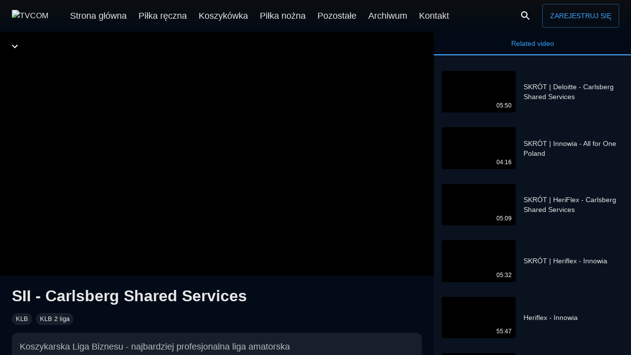

--- FILE ---
content_type: text/html; charset=utf-8
request_url: https://tvcom.pl/video/w02urcQuX6mFWmFUVdJg0w
body_size: 46299
content:
<!doctype html>
          <html lang="pl">
          <head>
            <meta charset="utf-8" />
            <meta http-equiv="X-UA-Compatible" content="IE=edge" />
            <meta
              name="viewport"
              content="width=device-width, height=device-height, initial-scale=1.0, minimum-scale=1.0, maximum-scale=1.0, shrink-to-fit=no"
            />
            <meta name="mobile-web-app-capable" content="yes" />
            <meta name="apple-mobile-web-app-capable" content="yes" />
            <meta name="apple-mobile-web-app-status-bar-style" content="black" />
            <meta name="format-detection" content="telephone=no" />


            
            
        
        <link as="script" rel="preload" href="https://st.mvs.wtf/site/static/js/arena.626b92b8.js">
        
        
        
      
            
        
        <script src="https://st.mvs.wtf/site/static/js/arena.626b92b8.js" defer></script>
      

            <style>
              body {
                background-color: #020B17
              }
            </style>

            <script data-rh="true" type="application/ld+json">{
  "@context": "https://schema.org",
  "@type": "VideoObject",
  "name": "SII - Carlsberg Shared Services",
  "description": "<p>Koszykarska Liga Biznesu - najbardziej profesjonalna liga amatorska</p>\n<p>II Liga Poznań | 03.10.2022<br>\nO rozgrywkach: <a href=\"https://bit.ly/3of8R2C\" target=\"_blank\" rel=\"noopener noreferrer\">https://bit.ly/3of8R2C</a></p>\n<p>Facebook: <a href=\"https://bit.ly/3GhwKO1\" target=\"_blank\" rel=\"noopener noreferrer\">https://bit.ly/3GhwKO1</a></p>\n",
  "uploadDate": "2022-10-03T23:21:00+03:00",
  "publisher": {
    "@type": "Organization",
    "name": "TVCOM",
    "logo": {
      "@type": "ImageObject",
      "url": "https://st.mvs.wtf/uploads/logo/617816aa3b7ddd001d985b38/maxres.png"
    }
  },
  "embedUrl": "/embed/w02urcQuX6mFWmFUVdJg0w",
  "thumbnailUrl": "https://st.mvs.wtf/thumbnail/preview/63414fca7b4ba105e8a0af8d/play-maxres.jpeg",
  "duration": "PT59M56.22S"
}</script><script data-rh="true" type="application/ld+json">{
  "@context": "http://schema.org",
  "@type": "ImageObject",
  "author": "TVCOM",
  "contentUrl": "https://st.mvs.wtf/thumbnail/preview/63414fca7b4ba105e8a0af8d/maxres.jpeg",
  "datePublished": "2022-10-03T20:21:00.881Z",
  "description": "<p>Koszykarska Liga Biznesu - najbardziej profesjonalna liga amatorska</p>\n<p>II Liga Poznań | 03.10.2022<br>\nO rozgrywkach: <a href=\"https://bit.ly/3of8R2C\" target=\"_blank\" rel=\"noopener noreferrer\">https://bit.ly/3of8R2C</a></p>\n<p>Facebook: <a href=\"https://bit.ly/3GhwKO1\" target=\"_blank\" rel=\"noopener noreferrer\">https://bit.ly/3GhwKO1</a></p>\n",
  "name": "SII - Carlsberg Shared Services"
}</script>
            
            <title data-rh="true">SII - Carlsberg Shared Services - TVCOM</title>
            <meta data-rh="true" name="msapplication-TileImage" content="https://st.mvs.wtf/uploads/logo/617816aa3b7ddd001d985b38/maxres.png"/><meta data-rh="true" name="application-name" content="TVCOM"/><meta data-rh="true" name="apple-mobile-web-app-title" content="TVCOM"/><meta data-rh="true" name="msapplication-starturl" content="/?utm_source=pwa"/><meta data-rh="true" name="msapplication-TileColor" content="#ffffff"/><meta data-rh="true" name="apple-mobile-web-app-title" content="TVCOM"/><meta data-rh="true" name="theme-color" content="#000"/><meta data-rh="true" name="google-site-verification" content="RV1cJKh3VCgnCS4Kp_oP7pgV1HcqlWTjyeNAH15-qS0"/><meta data-rh="true" name="twitter:title" content="SII - Carlsberg Shared Services"/><meta data-rh="true" property="og:title" content="SII - Carlsberg Shared Services"/><meta data-rh="true" name="description" content="Koszykarska Liga Biznesu - najbardziej profesjonalna liga amatorska
II Liga Poznań | 03.10.2022
O rozgrywkach:  "/><meta data-rh="true" property="og:description" content="Koszykarska Liga Biznesu - najbardziej profesjonalna liga amatorska
II Liga Poznań | 03.10.2022
O rozgrywkach:  "/><meta data-rh="true" name="twitter:description" content="Koszykarska Liga Biznesu - najbardziej profesjonalna liga amatorska
II Liga Poznań | 03.10.2022
O rozgrywkach:  "/><meta data-rh="true" property="og:site_name" content/><meta data-rh="true" property="og:type" content="video.other"/><meta data-rh="true" property="og:url" content="https://tvcom.pl/video/w02urcQuX6mFWmFUVdJg0w"/><meta data-rh="true" name="twitter:player" content="/embed/w02urcQuX6mFWmFUVdJg0w"/><meta data-rh="true" name="twitter:player:width" content="1280"/><meta data-rh="true" name="twitter:player:height" content="720"/><meta data-rh="true" property="og:video" content="/embed/w02urcQuX6mFWmFUVdJg0w"/><meta data-rh="true" property="og:video:type" content="application/vnd.apple.mpegurl"/><meta data-rh="true" property="og:video:secure_url" content="/embed/w02urcQuX6mFWmFUVdJg0w"/><meta data-rh="true" property="og:video:width" content="1280"/><meta data-rh="true" property="og:video:height" content="720"/><meta data-rh="true" property="og:video:iframe" content="/embed/w02urcQuX6mFWmFUVdJg0w"/><meta data-rh="true" name="twitter:card" content="summary_large_image"/><meta data-rh="true" property="og:image:width" content="1280"/><meta data-rh="true" property="og:image:height" content="720"/><meta data-rh="true" property="og:image" content="https://st.mvs.wtf/thumbnail/preview/63414fca7b4ba105e8a0af8d/play-maxres.jpeg"/><meta data-rh="true" name="twitter:image" content="https://st.mvs.wtf/thumbnail/preview/63414fca7b4ba105e8a0af8d/play-maxres.jpeg"/><meta data-rh="true" property="vk:image" content="https://st.mvs.wtf/thumbnail/preview/63414fca7b4ba105e8a0af8d/play-maxres.jpeg"/><meta data-rh="true" property="video:duration" content="3596"/><meta data-rh="true" property="og:video:duration" content="3596"/><meta data-rh="true" property="ya:ovs:upload_date" content="2022-10-03T23:21:00+03:00"/><meta data-rh="true" property="ya:ovs:allow_embed" content="true"/><meta data-rh="true" property="ya:ovs:rating" content="10"/><meta data-rh="true" property="ya:ovs:adult" content="false"/><meta data-rh="true" property="ya:ovs:status" content="published"/><meta data-rh="true" property="ya:ovs:is_official" content="true"/><meta data-rh="true" property="ya:ovs:license" content="cc"/><meta data-rh="true" property="ya:ovs:category" content="Basketball"/><meta data-rh="true" name="video_width" content="1280"/><meta data-rh="true" name="video_height" content="720"/>
            <link data-rh="true" rel="icon" type="image/png" sizes="32x32" href="https://st.mvs.wtf/uploads/image/616d4abca7c32f001c36e842/default.png"/><link data-rh="true" rel="manifest" href="/arena.webmanifest"/><link data-rh="true" rel="apple-touch-icon" sizes="16x16" href="https://st.mvs.wtf/uploads/image/616d4ccf479fd3002fffb992/x16.png"/><link data-rh="true" rel="apple-touch-icon" sizes="32x32" href="https://st.mvs.wtf/uploads/image/616d4ccf479fd3002fffb992/x32.png"/><link data-rh="true" rel="apple-touch-icon" sizes="64x64" href="https://st.mvs.wtf/uploads/image/616d4ccf479fd3002fffb992/x64.png"/><link data-rh="true" rel="apple-touch-icon" sizes="128x128" href="https://st.mvs.wtf/uploads/image/616d4ccf479fd3002fffb992/x128.png"/><link data-rh="true" rel="apple-touch-icon" sizes="256x256" href="https://st.mvs.wtf/uploads/image/616d4ccf479fd3002fffb992/x256.png"/><link data-rh="true" rel="apple-touch-icon" sizes="512x512" href="https://st.mvs.wtf/uploads/image/616d4ccf479fd3002fffb992/x512.png"/><link data-rh="true" rel="apple-touch-icon" sizes="1024x1024" href="https://st.mvs.wtf/uploads/image/616d4ccf479fd3002fffb992/x1024.png"/><link data-rh="true" rel="preload" href="https://st.mvs.wtf/uploads/logo/617816aa3b7ddd001d985b38/maxres.png" as="image"/><link data-rh="true" rel="image_src" href="https://st.mvs.wtf/thumbnail/preview/63414fca7b4ba105e8a0af8d/play-maxres.jpeg"/><link data-rh="true" rel="canonical" href="https://tvcom.pl/video/w02urcQuX6mFWmFUVdJg0w"/><link data-rh="true" rel="video_src" href="/embed/w02urcQuX6mFWmFUVdJg0w"/>

            
        
        
      
            <style data-emotion="css-global 0"></style><style data-emotion="css-global animation-61bdi0">@-webkit-keyframes animation-61bdi0{0%{-webkit-transform:rotate(0deg);-moz-transform:rotate(0deg);-ms-transform:rotate(0deg);transform:rotate(0deg);}100%{-webkit-transform:rotate(360deg);-moz-transform:rotate(360deg);-ms-transform:rotate(360deg);transform:rotate(360deg);}}@keyframes animation-61bdi0{0%{-webkit-transform:rotate(0deg);-moz-transform:rotate(0deg);-ms-transform:rotate(0deg);transform:rotate(0deg);}100%{-webkit-transform:rotate(360deg);-moz-transform:rotate(360deg);-ms-transform:rotate(360deg);transform:rotate(360deg);}}</style><style data-emotion="css-global animation-1p2h4ri">@-webkit-keyframes animation-1p2h4ri{0%{stroke-dasharray:1px,200px;stroke-dashoffset:0;}50%{stroke-dasharray:100px,200px;stroke-dashoffset:-15px;}100%{stroke-dasharray:100px,200px;stroke-dashoffset:-125px;}}@keyframes animation-1p2h4ri{0%{stroke-dasharray:1px,200px;stroke-dashoffset:0;}50%{stroke-dasharray:100px,200px;stroke-dashoffset:-15px;}100%{stroke-dasharray:100px,200px;stroke-dashoffset:-125px;}}</style><style data-emotion="css-global 1t8cdmn">html{-webkit-font-smoothing:antialiased;-moz-osx-font-smoothing:grayscale;box-sizing:border-box;-webkit-text-size-adjust:100%;}*,*::before,*::after{box-sizing:inherit;}strong,b{font-weight:700;}body{margin:0;color:rgba(255, 255, 255, 0.9);font-family:-apple-system,BlinkMacSystemFont,"Segoe UI",Roboto,"Helvetica Neue",Arial,sans-serif,"Apple Color Emoji","Segoe UI Emoji","Segoe UI Symbol";font-weight:400;font-size:1rem;line-height:1.5;background-color:#121212;}@media print{body{background-color:#fff;}}body::backdrop{background-color:#121212;}html{height:100%;}body{height:100%;background-color:#020B17;-webkit-text-size-adjust:none;}body #root{height:100%;}a{color:#3ea6ff;-webkit-text-decoration:none;text-decoration:none;}</style><style data-emotion="css-global animation-c7515d">@-webkit-keyframes animation-c7515d{0%{opacity:1;}50%{opacity:0.4;}100%{opacity:1;}}@keyframes animation-c7515d{0%{opacity:1;}50%{opacity:0.4;}100%{opacity:1;}}</style><style data-emotion="css 13o7eu2 14891ef vooagt 1k1ynhk 12fgm94 11saqu2 11z43jv nlvner 45eid 13bdukg 15n1i4w 18j51vt 6ci2yv 141z2ao 15x6mxu 1vr4jsy vq2z7c k2c5w8 k008qs 8atqhb 1ij9kga zfgfca 1hilir1 orq8zk 1anid1y vl9tpi 1k83ek0 1px5dlw 15kehrd ymq54h iczoue vjngsb i6s8oy 1yesb70 ja4s3e jl7knz 1vjvurc tletg0 16r3f1t 1u131yu 834p59 1wxaqej xfvph6 97nl1x gj3xos 11obh46 1pvfj5s 1khu1y6 t4uf0k 12n0hrx 12o98wt v53910 n9ftlz 1h3dycf kxuugo 1ov46kg 1vu6850 1o4jew4 tuxzvu x6ir3k 1pjtbja g6r598 xhidjk 1yuhvjn 1uzmcsd 2psuyk a5kqs7 13rg6mx lankjl 1tsvksn mgebcm 1r6pqla 73kgd7 389c5n gjfhql 7hl4j1 1m25gr9 1jlaqf0">.css-13o7eu2{display:block;}.css-14891ef{stroke:currentColor;stroke-dasharray:80px,200px;stroke-dashoffset:0;-webkit-animation:animation-1p2h4ri 1.4s ease-in-out infinite;animation:animation-1p2h4ri 1.4s ease-in-out infinite;}.css-vooagt{min-height:100vh;}.css-1k1ynhk{background-color:rgb(23, 31, 42);color:rgba(255, 255, 255, 0.9);-webkit-transition:box-shadow 300ms cubic-bezier(0.4, 0, 0.2, 1) 0ms;transition:box-shadow 300ms cubic-bezier(0.4, 0, 0.2, 1) 0ms;box-shadow:0px 2px 4px -1px rgba(0,0,0,0.2),0px 4px 5px 0px rgba(0,0,0,0.14),0px 1px 10px 0px rgba(0,0,0,0.12);background-image:linear-gradient(rgba(255, 255, 255, 0.09), rgba(255, 255, 255, 0.09));background-color:rgb(23, 31, 42);display:-webkit-box;display:-webkit-flex;display:-ms-flexbox;display:flex;-webkit-flex-direction:column;-ms-flex-direction:column;flex-direction:column;width:100%;box-sizing:border-box;-webkit-flex-shrink:0;-ms-flex-negative:0;flex-shrink:0;position:fixed;z-index:1100;top:0;left:auto;right:0;background-image:none;background-color:rgba(255, 255, 255, 0.03);background-color:rgba(255, 255, 255, 0.03);-webkit-transition:all ease 0.5s,-webkit-transform 0.3s ease-in-out;transition:all ease 0.5s,transform 0.3s ease-in-out;z-index:1200;background-color:rgba(255, 255, 255, 0.03);-webkit-backdrop-filter:blur(5px);backdrop-filter:blur(5px);}@media print{.css-1k1ynhk{position:absolute;}}.css-1k1ynhk:before{content:"";position:absolute;left:0;right:0;top:0;height:100px;pointer-events:none;-webkit-transition:all ease 1s;transition:all ease 1s;background-image:linear-gradient(rgba(16,16,16,0.8), rgba(16,16,16,0.4), rgba(16,16,16,0.1), transparent);}.css-1k1ynhk.Header-appBarElevate{background-color:rgba(255, 255, 255, 0);box-shadow:none;}.css-1k1ynhk.header-hidden{-webkit-transform:translateY(-100%);-moz-transform:translateY(-100%);-ms-transform:translateY(-100%);transform:translateY(-100%);}.css-1k1ynhk .Header-avatarButton{padding:9px;}@media (min-width:600px){.css-1k1ynhk .Header-avatarButton{padding:4px;}}.css-1k1ynhk .Header-avatar{width:30px;height:30px;border-radius:30px;}@media (min-width:600px){.css-1k1ynhk .Header-avatar{width:40px;height:40px;border-radius:40px;}}@media (min-width:900px){.css-1k1ynhk .Header-menuButton{display:none;}}.css-1k1ynhk .Header-title{margin-left:10px;}.css-1k1ynhk .Header-search{-webkit-flex:1;-ms-flex:1;flex:1;margin:0px 32px;margin-right:auto;max-width:240px;padding:4px 10px;border-radius:4px;}.css-1k1ynhk .Header-signInDesktop{display:none;}@media (min-width:600px){.css-1k1ynhk .Header-signInDesktop{display:-webkit-box;display:-webkit-flex;display:-ms-flexbox;display:flex;}}.css-1k1ynhk .Header-signInMobile{display:-webkit-box;display:-webkit-flex;display:-ms-flexbox;display:flex;}@media (min-width:600px){.css-1k1ynhk .Header-signInMobile{display:none;}}.css-1k1ynhk .Header-buttonLabel{white-space:nowrap;}@media (min-width:600px){.css-1k1ynhk .Header-searchIcon{margin-right:10px;}}@media (max-width: 350px){.css-1k1ynhk .Header-arenaIcon{display:none;}}.css-12fgm94{position:relative;display:-webkit-box;display:-webkit-flex;display:-ms-flexbox;display:flex;-webkit-align-items:center;-webkit-box-align:center;-ms-flex-align:center;align-items:center;min-height:56px;}@media (min-width:0px){@media (orientation: landscape){.css-12fgm94{min-height:48px;}}}@media (min-width:600px){.css-12fgm94{min-height:64px;}}@media (min-width:0px){.css-12fgm94{padding-left:4px;padding-right:4px;}}@media (min-width:600px){.css-12fgm94{padding-left:24px;padding-right:24px;}}.css-11saqu2{display:-webkit-inline-box;display:-webkit-inline-flex;display:-ms-inline-flexbox;display:inline-flex;-webkit-align-items:center;-webkit-box-align:center;-ms-flex-align:center;align-items:center;-webkit-box-pack:center;-ms-flex-pack:center;-webkit-justify-content:center;justify-content:center;position:relative;box-sizing:border-box;-webkit-tap-highlight-color:transparent;background-color:transparent;outline:0;border:0;margin:0;border-radius:0;padding:0;cursor:pointer;-webkit-user-select:none;-moz-user-select:none;-ms-user-select:none;user-select:none;vertical-align:middle;-moz-appearance:none;-webkit-appearance:none;-webkit-text-decoration:none;text-decoration:none;color:inherit;text-align:center;-webkit-flex:0 0 auto;-ms-flex:0 0 auto;flex:0 0 auto;font-size:1.5rem;padding:8px;border-radius:50%;overflow:visible;color:#fff;-webkit-transition:background-color 150ms cubic-bezier(0.4, 0, 0.2, 1) 0ms;transition:background-color 150ms cubic-bezier(0.4, 0, 0.2, 1) 0ms;padding:12px;font-size:1.75rem;margin-right:4px;}.css-11saqu2::-moz-focus-inner{border-style:none;}.css-11saqu2.Mui-disabled{pointer-events:none;cursor:default;}@media print{.css-11saqu2{-webkit-print-color-adjust:exact;color-adjust:exact;}}.css-11saqu2:hover{background-color:rgba(255, 255, 255, 0.08);}@media (hover: none){.css-11saqu2:hover{background-color:transparent;}}.css-11saqu2.Mui-disabled{background-color:transparent;color:rgba(255, 255, 255, 0.3);}.css-11z43jv{-webkit-user-select:none;-moz-user-select:none;-ms-user-select:none;user-select:none;width:1em;height:1em;display:inline-block;fill:currentColor;-webkit-flex-shrink:0;-ms-flex-negative:0;flex-shrink:0;-webkit-transition:fill 200ms cubic-bezier(0.4, 0, 0.2, 1) 0ms;transition:fill 200ms cubic-bezier(0.4, 0, 0.2, 1) 0ms;font-size:1.5rem;touch-action:none;}.css-nlvner{display:-webkit-inline-box;display:-webkit-inline-flex;display:-ms-inline-flexbox;display:inline-flex;-webkit-align-items:center;-webkit-box-align:center;-ms-flex-align:center;align-items:center;-webkit-box-pack:center;-ms-flex-pack:center;-webkit-justify-content:center;justify-content:center;position:relative;box-sizing:border-box;-webkit-tap-highlight-color:transparent;background-color:transparent;outline:0;border:0;margin:0;border-radius:0;padding:0;cursor:pointer;-webkit-user-select:none;-moz-user-select:none;-ms-user-select:none;user-select:none;vertical-align:middle;-moz-appearance:none;-webkit-appearance:none;-webkit-text-decoration:none;text-decoration:none;color:inherit;height:30px;max-width:calc(100vw - 210px);}.css-nlvner::-moz-focus-inner{border-style:none;}.css-nlvner.Mui-disabled{pointer-events:none;cursor:default;}@media print{.css-nlvner{-webkit-print-color-adjust:exact;color-adjust:exact;}}@media (min-width:600px){.css-nlvner{height:40px;max-width:200px;}}.css-45eid{-webkit-flex-shrink:0;-ms-flex-negative:0;flex-shrink:0;-webkit-box-flex:0;-webkit-flex-grow:0;-ms-flex-positive:0;flex-grow:0;max-height:30px;max-width:calc(100vw - 210px);border-radius:0;display:block;margin:0;border:0;}@media (min-width:600px){.css-45eid{max-height:40px;max-width:200px;}}.css-13bdukg{margin-left:32px;min-height:64px;-webkit-flex:1;-ms-flex:1;flex:1;display:-webkit-box;display:-webkit-flex;display:-ms-flexbox;display:flex;-webkit-box-flex-wrap:nowrap;-webkit-flex-wrap:nowrap;-ms-flex-wrap:nowrap;flex-wrap:nowrap;overflow:hidden;}@media (max-width:899.95px){.css-13bdukg{display:none;}}.css-15n1i4w{display:-webkit-inline-box;display:-webkit-inline-flex;display:-ms-inline-flexbox;display:inline-flex;-webkit-align-items:center;-webkit-box-align:center;-ms-flex-align:center;align-items:center;-webkit-box-pack:center;-ms-flex-pack:center;-webkit-justify-content:center;justify-content:center;position:relative;box-sizing:border-box;-webkit-tap-highlight-color:transparent;background-color:transparent;outline:0;border:0;margin:0;border-radius:0;padding:0;cursor:pointer;-webkit-user-select:none;-moz-user-select:none;-ms-user-select:none;user-select:none;vertical-align:middle;-moz-appearance:none;-webkit-appearance:none;-webkit-text-decoration:none;text-decoration:none;color:inherit;min-height:64px;font-weight:500;font-size:1.1rem;padding:6px 12px 2px 12px;white-space:nowrap;border-bottom:4px solid transparent;}.css-15n1i4w::-moz-focus-inner{border-style:none;}.css-15n1i4w.Mui-disabled{pointer-events:none;cursor:default;}@media print{.css-15n1i4w{-webkit-print-color-adjust:exact;color-adjust:exact;}}.css-18j51vt{display:-webkit-box;display:-webkit-flex;display:-ms-flexbox;display:flex;-webkit-flex-direction:row;-ms-flex-direction:row;flex-direction:row;margin-left:auto;}.css-6ci2yv{display:-webkit-inline-box;display:-webkit-inline-flex;display:-ms-inline-flexbox;display:inline-flex;-webkit-align-items:center;-webkit-box-align:center;-ms-flex-align:center;align-items:center;-webkit-box-pack:center;-ms-flex-pack:center;-webkit-justify-content:center;justify-content:center;position:relative;box-sizing:border-box;-webkit-tap-highlight-color:transparent;background-color:transparent;outline:0;border:0;margin:0;border-radius:0;padding:0;cursor:pointer;-webkit-user-select:none;-moz-user-select:none;-ms-user-select:none;user-select:none;vertical-align:middle;-moz-appearance:none;-webkit-appearance:none;-webkit-text-decoration:none;text-decoration:none;color:inherit;text-align:center;-webkit-flex:0 0 auto;-ms-flex:0 0 auto;flex:0 0 auto;font-size:1.5rem;padding:8px;border-radius:50%;overflow:visible;color:#fff;-webkit-transition:background-color 150ms cubic-bezier(0.4, 0, 0.2, 1) 0ms;transition:background-color 150ms cubic-bezier(0.4, 0, 0.2, 1) 0ms;padding:12px;font-size:1.75rem;}.css-6ci2yv::-moz-focus-inner{border-style:none;}.css-6ci2yv.Mui-disabled{pointer-events:none;cursor:default;}@media print{.css-6ci2yv{-webkit-print-color-adjust:exact;color-adjust:exact;}}.css-6ci2yv:hover{background-color:rgba(255, 255, 255, 0.08);}@media (hover: none){.css-6ci2yv:hover{background-color:transparent;}}.css-6ci2yv.Mui-disabled{background-color:transparent;color:rgba(255, 255, 255, 0.3);}.css-141z2ao{min-height:100vh;display:-webkit-box;display:-webkit-flex;display:-ms-flexbox;display:flex;-webkit-flex-direction:column;-ms-flex-direction:column;flex-direction:column;padding-top:54px;}@media (min-width:600px){.css-141z2ao{padding-top:64px;}}.css-15x6mxu{position:fixed;z-index:1300;right:0;bottom:0;top:0;left:0;z-index:1200;z-index:1099;}@media (min-width:0px){.css-15x6mxu{top:64px;}}@media (min-width:900px){.css-15x6mxu{top:64px;}}.css-15x6mxu>.MuiDrawer-paper{background-color:#020B17;position:absolute;top:0;overflow-y:auto;height:auto;}.css-15x6mxu>.MuiModal-backdrop{background-color:#020B17;}.css-1vr4jsy{position:fixed;display:-webkit-box;display:-webkit-flex;display:-ms-flexbox;display:flex;-webkit-align-items:center;-webkit-box-align:center;-ms-flex-align:center;align-items:center;-webkit-box-pack:center;-ms-flex-pack:center;-webkit-justify-content:center;justify-content:center;right:0;bottom:0;top:0;left:0;background-color:rgba(0, 0, 0, 0.5);-webkit-tap-highlight-color:transparent;background-color:rgba(0, 0, 0, 0.9);z-index:-1;background-color:rgba(0,0,0,0.5);}.css-vq2z7c{background-color:rgb(23, 31, 42);color:rgba(255, 255, 255, 0.9);-webkit-transition:box-shadow 300ms cubic-bezier(0.4, 0, 0.2, 1) 0ms;transition:box-shadow 300ms cubic-bezier(0.4, 0, 0.2, 1) 0ms;box-shadow:none;background-image:linear-gradient(rgba(255, 255, 255, 0), rgba(255, 255, 255, 0));background-color:rgb(23, 31, 42);overflow-y:auto;display:-webkit-box;display:-webkit-flex;display:-ms-flexbox;display:flex;-webkit-flex-direction:column;-ms-flex-direction:column;flex-direction:column;height:auto;-webkit-flex:1 0 auto;-ms-flex:1 0 auto;flex:1 0 auto;z-index:1200;-webkit-overflow-scrolling:touch;position:fixed;top:auto;outline:0;left:0;bottom:0;right:0;max-height:100%;background-color:rgb(23, 31, 42);}.css-k2c5w8{overflow-y:auto;height:auto;}.css-k008qs{display:-webkit-box;display:-webkit-flex;display:-ms-flexbox;display:flex;}.css-8atqhb{width:100%;}.css-1ij9kga{width:400px;-webkit-flex-shrink:0;-ms-flex-negative:0;flex-shrink:0;position:relative;}@media (min-width:0px){.css-1ij9kga{display:none;}}@media (min-width:900px){.css-1ij9kga{display:block;}}.css-zfgfca{width:400px;position:fixed;top:64px;right:0;bottom:0;display:-webkit-box;display:-webkit-flex;display:-ms-flexbox;display:flex;-webkit-flex-direction:column;-ms-flex-direction:column;flex-direction:column;background-color:rgba(255, 255, 255, 0.03);}.css-1hilir1{background-color:rgb(23, 31, 42);color:rgba(255, 255, 255, 0.9);-webkit-transition:box-shadow 300ms cubic-bezier(0.4, 0, 0.2, 1) 0ms;transition:box-shadow 300ms cubic-bezier(0.4, 0, 0.2, 1) 0ms;box-shadow:none;background-image:linear-gradient(rgba(255, 255, 255, 0), rgba(255, 255, 255, 0));background-color:rgb(23, 31, 42);display:-webkit-box;display:-webkit-flex;display:-ms-flexbox;display:flex;-webkit-flex-direction:column;-ms-flex-direction:column;flex-direction:column;width:100%;box-sizing:border-box;-webkit-flex-shrink:0;-ms-flex-negative:0;flex-shrink:0;position:static;background-image:none;background-color:rgba(255, 255, 255, 0.03);background-color:rgba(255, 255, 255, 0.03);background-color:#020B17;}.css-orq8zk{overflow:hidden;min-height:48px;-webkit-overflow-scrolling:touch;display:-webkit-box;display:-webkit-flex;display:-ms-flexbox;display:flex;}@media (max-width:599.95px){.css-orq8zk .MuiTabs-scrollButtons{display:none;}}.css-1anid1y{position:relative;display:inline-block;-webkit-flex:1 1 auto;-ms-flex:1 1 auto;flex:1 1 auto;white-space:nowrap;overflow-x:hidden;width:100%;}.css-vl9tpi{display:-webkit-inline-box;display:-webkit-inline-flex;display:-ms-inline-flexbox;display:inline-flex;-webkit-align-items:center;-webkit-box-align:center;-ms-flex-align:center;align-items:center;-webkit-box-pack:center;-ms-flex-pack:center;-webkit-justify-content:center;justify-content:center;position:relative;box-sizing:border-box;-webkit-tap-highlight-color:transparent;background-color:transparent;outline:0;border:0;margin:0;border-radius:0;padding:0;cursor:pointer;-webkit-user-select:none;-moz-user-select:none;-ms-user-select:none;user-select:none;vertical-align:middle;-moz-appearance:none;-webkit-appearance:none;-webkit-text-decoration:none;text-decoration:none;color:inherit;font-family:-apple-system,BlinkMacSystemFont,"Segoe UI",Roboto,"Helvetica Neue",Arial,sans-serif,"Apple Color Emoji","Segoe UI Emoji","Segoe UI Symbol";font-weight:500;font-size:0.875rem;line-height:1.25;text-transform:uppercase;max-width:none;min-width:90px;position:relative;min-height:48px;-webkit-flex-shrink:1;-ms-flex-negative:1;flex-shrink:1;padding:12px 16px;overflow:hidden;white-space:normal;text-align:center;-webkit-flex-direction:column;-ms-flex-direction:column;flex-direction:column;color:rgba(255, 255, 255, 0.7);-webkit-box-flex:1;-webkit-flex-grow:1;-ms-flex-positive:1;flex-grow:1;-webkit-flex-basis:0;-ms-flex-preferred-size:0;flex-basis:0;text-transform:initial;min-width:0!important;}.css-vl9tpi::-moz-focus-inner{border-style:none;}.css-vl9tpi.Mui-disabled{pointer-events:none;cursor:default;}@media print{.css-vl9tpi{-webkit-print-color-adjust:exact;color-adjust:exact;}}.css-vl9tpi.Mui-selected{color:#3ea6ff;}.css-vl9tpi.Mui-disabled{color:rgba(255, 255, 255, 0.5);}.css-1k83ek0{position:absolute;height:2px;bottom:0;width:100%;-webkit-transition:all 300ms cubic-bezier(0.4, 0, 0.2, 1) 0ms;transition:all 300ms cubic-bezier(0.4, 0, 0.2, 1) 0ms;background-color:#3ea6ff;}.css-1px5dlw{margin:0;-webkit-flex-shrink:0;-ms-flex-negative:0;flex-shrink:0;border-width:0;border-style:solid;border-color:rgba(255, 255, 255, 0.12);border-bottom-width:thin;}.css-15kehrd{padding:0px;overflow-y:auto;}.css-ymq54h{position:fixed;z-index:1300;right:0;bottom:0;top:0;left:0;visibility:hidden;z-index:1200;z-index:1099;}@media (min-width:0px){.css-ymq54h{top:64px;}}@media (min-width:900px){.css-ymq54h{top:64px;}}.css-ymq54h>.MuiDrawer-paper{background-color:#020B17;position:absolute;top:0;overflow-y:auto;height:auto;}.css-ymq54h>.MuiModal-backdrop{background-color:#020B17;}.css-iczoue .Footer-icon{background-color:#3ea6ff;color:rgba(0, 0, 0, 0.87);}.css-iczoue .Footer-icon:hover{background-color:rgb(100, 183, 255);color:rgba(0, 0, 0, 0.87);}.css-iczoue .Footer-toolbar{padding-top:16px;padding-bottom:16px;pointer-events:all;}.css-iczoue.Footer-root{pointer-events:none;position:relative;z-index:2;margin-top:auto;padding-top:80px;width:100%;}.css-vjngsb{background-color:rgb(23, 31, 42);color:rgba(255, 255, 255, 0.9);-webkit-transition:box-shadow 300ms cubic-bezier(0.4, 0, 0.2, 1) 0ms;transition:box-shadow 300ms cubic-bezier(0.4, 0, 0.2, 1) 0ms;box-shadow:none;background-image:linear-gradient(rgba(255, 255, 255, 0), rgba(255, 255, 255, 0));background-color:rgb(23, 31, 42);display:-webkit-box;display:-webkit-flex;display:-ms-flexbox;display:flex;-webkit-flex-direction:column;-ms-flex-direction:column;flex-direction:column;width:100%;box-sizing:border-box;-webkit-flex-shrink:0;-ms-flex-negative:0;flex-shrink:0;position:static;background-image:none;background-color:rgba(255, 255, 255, 0.03);background-color:rgba(255, 255, 255, 0.03);}.css-i6s8oy{position:relative;display:-webkit-box;display:-webkit-flex;display:-ms-flexbox;display:flex;-webkit-align-items:center;-webkit-box-align:center;-ms-flex-align:center;align-items:center;padding-left:16px;padding-right:16px;min-height:56px;}@media (min-width:600px){.css-i6s8oy{padding-left:24px;padding-right:24px;}}@media (min-width:0px){@media (orientation: landscape){.css-i6s8oy{min-height:48px;}}}@media (min-width:600px){.css-i6s8oy{min-height:64px;}}.css-1yesb70{box-sizing:border-box;display:-webkit-box;display:-webkit-flex;display:-ms-flexbox;display:flex;-webkit-box-flex-wrap:wrap;-webkit-flex-wrap:wrap;-ms-flex-wrap:wrap;flex-wrap:wrap;width:100%;-webkit-flex-direction:row;-ms-flex-direction:row;flex-direction:row;margin-top:-16px;width:calc(100% + 16px);margin-left:-16px;-webkit-box-pack:center;-ms-flex-pack:center;-webkit-justify-content:center;justify-content:center;-webkit-align-items:center;-webkit-box-align:center;-ms-flex-align:center;align-items:center;}.css-1yesb70>.MuiGrid-item{padding-top:16px;}.css-1yesb70>.MuiGrid-item{padding-left:16px;}.css-ja4s3e{box-sizing:border-box;margin:0;-webkit-flex-direction:row;-ms-flex-direction:row;flex-direction:row;-webkit-flex-basis:100%;-ms-flex-preferred-size:100%;flex-basis:100%;-webkit-box-flex:0;-webkit-flex-grow:0;-ms-flex-positive:0;flex-grow:0;max-width:100%;}@media (min-width:600px){.css-ja4s3e{-webkit-flex-basis:100%;-ms-flex-preferred-size:100%;flex-basis:100%;-webkit-box-flex:0;-webkit-flex-grow:0;-ms-flex-positive:0;flex-grow:0;max-width:100%;}}@media (min-width:900px){.css-ja4s3e{-webkit-flex-basis:100%;-ms-flex-preferred-size:100%;flex-basis:100%;-webkit-box-flex:0;-webkit-flex-grow:0;-ms-flex-positive:0;flex-grow:0;max-width:100%;}}@media (min-width:1200px){.css-ja4s3e{-webkit-flex-basis:25%;-ms-flex-preferred-size:25%;flex-basis:25%;-webkit-box-flex:0;-webkit-flex-grow:0;-ms-flex-positive:0;flex-grow:0;max-width:25%;}}@media (min-width:1536px){.css-ja4s3e{-webkit-flex-basis:25%;-ms-flex-preferred-size:25%;flex-basis:25%;-webkit-box-flex:0;-webkit-flex-grow:0;-ms-flex-positive:0;flex-grow:0;max-width:25%;}}.css-jl7knz{margin:0;font-family:-apple-system,BlinkMacSystemFont,"Segoe UI",Roboto,"Helvetica Neue",Arial,sans-serif,"Apple Color Emoji","Segoe UI Emoji","Segoe UI Symbol";font-weight:400;font-size:0.875rem;line-height:1.43;text-align:center;margin-bottom:0.35em;color:rgba(255, 255, 255, 0.9);}.css-1vjvurc{margin:0;font-family:-apple-system,BlinkMacSystemFont,"Segoe UI",Roboto,"Helvetica Neue",Arial,sans-serif,"Apple Color Emoji","Segoe UI Emoji","Segoe UI Symbol";font-weight:400;font-size:0.75rem;line-height:1.66;text-align:center;color:rgba(255, 255, 255, 0.7);display:block;}.css-tletg0{box-sizing:border-box;margin:0;-webkit-flex-direction:row;-ms-flex-direction:row;flex-direction:row;-webkit-flex-basis:100%;-ms-flex-preferred-size:100%;flex-basis:100%;-webkit-box-flex:0;-webkit-flex-grow:0;-ms-flex-positive:0;flex-grow:0;max-width:100%;}@media (min-width:600px){.css-tletg0{-webkit-flex-basis:100%;-ms-flex-preferred-size:100%;flex-basis:100%;-webkit-box-flex:0;-webkit-flex-grow:0;-ms-flex-positive:0;flex-grow:0;max-width:100%;}}@media (min-width:900px){.css-tletg0{-webkit-flex-basis:100%;-ms-flex-preferred-size:100%;flex-basis:100%;-webkit-box-flex:0;-webkit-flex-grow:0;-ms-flex-positive:0;flex-grow:0;max-width:100%;}}@media (min-width:1200px){.css-tletg0{-webkit-flex-basis:50%;-ms-flex-preferred-size:50%;flex-basis:50%;-webkit-box-flex:0;-webkit-flex-grow:0;-ms-flex-positive:0;flex-grow:0;max-width:50%;}}@media (min-width:1536px){.css-tletg0{-webkit-flex-basis:50%;-ms-flex-preferred-size:50%;flex-basis:50%;-webkit-box-flex:0;-webkit-flex-grow:0;-ms-flex-positive:0;flex-grow:0;max-width:50%;}}.css-16r3f1t{display:-webkit-box;display:-webkit-flex;display:-ms-flexbox;display:flex;-webkit-flex-direction:row;-ms-flex-direction:row;flex-direction:row;-webkit-box-pack:center;-ms-flex-pack:center;-webkit-justify-content:center;justify-content:center;}.css-16r3f1t>:not(style):not(style){margin:0;}.css-16r3f1t>:not(style)~:not(style){margin-left:16px;}.css-1u131yu{margin:0;font-family:-apple-system,BlinkMacSystemFont,"Segoe UI",Roboto,"Helvetica Neue",Arial,sans-serif,"Apple Color Emoji","Segoe UI Emoji","Segoe UI Symbol";font-weight:400;font-size:0.75rem;line-height:1.66;color:rgba(255, 255, 255, 0.7);-webkit-text-decoration:none;text-decoration:none;}.css-1u131yu:hover{-webkit-text-decoration:underline;text-decoration:underline;}.css-834p59{box-sizing:border-box;display:-webkit-box;display:-webkit-flex;display:-ms-flexbox;display:flex;-webkit-box-flex-wrap:wrap;-webkit-flex-wrap:wrap;-ms-flex-wrap:wrap;flex-wrap:wrap;width:100%;-webkit-flex-direction:row;-ms-flex-direction:row;flex-direction:row;margin-top:-16px;width:calc(100% + 16px);margin-left:-16px;-webkit-box-pack:center;-ms-flex-pack:center;-webkit-justify-content:center;justify-content:center;}.css-834p59>.MuiGrid-item{padding-top:16px;}.css-834p59>.MuiGrid-item{padding-left:16px;}.css-1wxaqej{box-sizing:border-box;margin:0;-webkit-flex-direction:row;-ms-flex-direction:row;flex-direction:row;}.css-xfvph6{display:-webkit-inline-box;display:-webkit-inline-flex;display:-ms-inline-flexbox;display:inline-flex;-webkit-align-items:center;-webkit-box-align:center;-ms-flex-align:center;align-items:center;-webkit-box-pack:center;-ms-flex-pack:center;-webkit-justify-content:center;justify-content:center;position:relative;box-sizing:border-box;-webkit-tap-highlight-color:transparent;background-color:transparent;outline:0;border:0;margin:0;border-radius:0;padding:0;cursor:pointer;-webkit-user-select:none;-moz-user-select:none;-ms-user-select:none;user-select:none;vertical-align:middle;-moz-appearance:none;-webkit-appearance:none;-webkit-text-decoration:none;text-decoration:none;color:inherit;text-align:center;-webkit-flex:0 0 auto;-ms-flex:0 0 auto;flex:0 0 auto;font-size:1.5rem;padding:8px;border-radius:50%;overflow:visible;color:#fff;-webkit-transition:background-color 150ms cubic-bezier(0.4, 0, 0.2, 1) 0ms;transition:background-color 150ms cubic-bezier(0.4, 0, 0.2, 1) 0ms;padding:5px;font-size:1.125rem;}.css-xfvph6::-moz-focus-inner{border-style:none;}.css-xfvph6.Mui-disabled{pointer-events:none;cursor:default;}@media print{.css-xfvph6{-webkit-print-color-adjust:exact;color-adjust:exact;}}.css-xfvph6:hover{background-color:rgba(255, 255, 255, 0.08);}@media (hover: none){.css-xfvph6:hover{background-color:transparent;}}.css-xfvph6.Mui-disabled{background-color:transparent;color:rgba(255, 255, 255, 0.3);}.css-97nl1x .PoweredBy-poweredBy{text-align:center;}.css-97nl1x .PoweredBy-poweredByImage{position:absolute;opacity:0.7;-webkit-transition:all .15s ease-in-out;transition:all .15s ease-in-out;}.css-97nl1x .PoweredBy-poweredByLink{display:-webkit-box;display:-webkit-flex;display:-ms-flexbox;display:flex;-webkit-flex-direction:column;-ms-flex-direction:column;flex-direction:column;-webkit-align-items:center;-webkit-box-align:center;-ms-flex-align:center;align-items:center;}.css-97nl1x .PoweredBy-poweredByLink:hover .PoweredBy-poweredByImage{opacity:1;}.css-gj3xos{margin:0;font:inherit;color:#3ea6ff;-webkit-text-decoration:none;text-decoration:none;}.css-11obh46{display:-webkit-inline-box;display:-webkit-inline-flex;display:-ms-inline-flexbox;display:inline-flex;-webkit-align-items:center;-webkit-box-align:center;-ms-flex-align:center;align-items:center;-webkit-box-pack:center;-ms-flex-pack:center;-webkit-justify-content:center;justify-content:center;position:relative;box-sizing:border-box;-webkit-tap-highlight-color:transparent;background-color:transparent;outline:0;border:0;margin:0;border-radius:0;padding:0;cursor:pointer;-webkit-user-select:none;-moz-user-select:none;-ms-user-select:none;user-select:none;vertical-align:middle;-moz-appearance:none;-webkit-appearance:none;-webkit-text-decoration:none;text-decoration:none;color:inherit;font-family:-apple-system,BlinkMacSystemFont,"Segoe UI",Roboto,"Helvetica Neue",Arial,sans-serif,"Apple Color Emoji","Segoe UI Emoji","Segoe UI Symbol";font-weight:500;font-size:0.875rem;line-height:1.75;text-transform:uppercase;min-width:64px;padding:5px 15px;border-radius:4px;-webkit-transition:background-color 250ms cubic-bezier(0.4, 0, 0.2, 1) 0ms,box-shadow 250ms cubic-bezier(0.4, 0, 0.2, 1) 0ms,border-color 250ms cubic-bezier(0.4, 0, 0.2, 1) 0ms,color 250ms cubic-bezier(0.4, 0, 0.2, 1) 0ms;transition:background-color 250ms cubic-bezier(0.4, 0, 0.2, 1) 0ms,box-shadow 250ms cubic-bezier(0.4, 0, 0.2, 1) 0ms,border-color 250ms cubic-bezier(0.4, 0, 0.2, 1) 0ms,color 250ms cubic-bezier(0.4, 0, 0.2, 1) 0ms;border:1px solid rgba(62, 166, 255, 0.5);color:#3ea6ff;}.css-11obh46::-moz-focus-inner{border-style:none;}.css-11obh46.Mui-disabled{pointer-events:none;cursor:default;}@media print{.css-11obh46{-webkit-print-color-adjust:exact;color-adjust:exact;}}.css-11obh46:hover{-webkit-text-decoration:none;text-decoration:none;background-color:rgba(62, 166, 255, 0.08);border:1px solid #3ea6ff;}@media (hover: none){.css-11obh46:hover{background-color:transparent;}}.css-11obh46.Mui-disabled{color:rgba(255, 255, 255, 0.3);border:1px solid rgba(255, 255, 255, 0.12);}.css-1pvfj5s{display:-webkit-inline-box;display:-webkit-inline-flex;display:-ms-inline-flexbox;display:inline-flex;-webkit-align-items:center;-webkit-box-align:center;-ms-flex-align:center;align-items:center;-webkit-box-pack:center;-ms-flex-pack:center;-webkit-justify-content:center;justify-content:center;position:relative;box-sizing:border-box;-webkit-tap-highlight-color:transparent;background-color:transparent;outline:0;border:0;margin:0;border-radius:0;padding:0;cursor:pointer;-webkit-user-select:none;-moz-user-select:none;-ms-user-select:none;user-select:none;vertical-align:middle;-moz-appearance:none;-webkit-appearance:none;-webkit-text-decoration:none;text-decoration:none;color:inherit;text-align:center;-webkit-flex:0 0 auto;-ms-flex:0 0 auto;flex:0 0 auto;font-size:1.5rem;padding:8px;border-radius:50%;overflow:visible;color:#fff;-webkit-transition:background-color 150ms cubic-bezier(0.4, 0, 0.2, 1) 0ms;transition:background-color 150ms cubic-bezier(0.4, 0, 0.2, 1) 0ms;margin-right:-12px;padding:12px;font-size:1.75rem;}.css-1pvfj5s::-moz-focus-inner{border-style:none;}.css-1pvfj5s.Mui-disabled{pointer-events:none;cursor:default;}@media print{.css-1pvfj5s{-webkit-print-color-adjust:exact;color-adjust:exact;}}.css-1pvfj5s:hover{background-color:rgba(255, 255, 255, 0.08);}@media (hover: none){.css-1pvfj5s:hover{background-color:transparent;}}.css-1pvfj5s.Mui-disabled{background-color:transparent;color:rgba(255, 255, 255, 0.3);}.css-1khu1y6{z-index:1;position:relative;height:0;padding-top:56.25%;background-color:black;}.css-1khu1y6:fullscreen{padding-top:0;}.css-t4uf0k{position:absolute;left:0;right:0;bottom:0;top:0;-webkit-background-position:center;background-position:center;-webkit-background-size:cover;background-size:cover;background-repeat:no-repeat;-webkit-flex:1;-ms-flex:1;flex:1;display:-webkit-box;display:-webkit-flex;display:-ms-flexbox;display:flex;-webkit-flex-direction:column;-ms-flex-direction:column;flex-direction:column;background-image:url("https://st.mvs.wtf/thumbnail/preview/63414fca7b4ba105e8a0af8d/maxres.jpeg");}.css-t4uf0k:before{z-index:1;top:0;left:0;right:0;bottom:0;content:'';position:absolute;background:rgba(0,0,0,0);-webkit-transition:all .15s linear;transition:all .15s linear;}.css-12n0hrx{background-color:rgb(23, 31, 42);color:rgba(255, 255, 255, 0.9);-webkit-transition:box-shadow 300ms cubic-bezier(0.4, 0, 0.2, 1) 0ms;transition:box-shadow 300ms cubic-bezier(0.4, 0, 0.2, 1) 0ms;box-shadow:none;background-image:linear-gradient(rgba(255, 255, 255, 0), rgba(255, 255, 255, 0));background-color:rgb(23, 31, 42);display:-webkit-box;display:-webkit-flex;display:-ms-flexbox;display:flex;-webkit-flex-direction:column;-ms-flex-direction:column;flex-direction:column;width:100%;box-sizing:border-box;-webkit-flex-shrink:0;-ms-flex-negative:0;flex-shrink:0;position:absolute;z-index:1100;top:0;left:auto;right:0;background-image:none;background-color:rgba(255, 255, 255, 0.03);background-color:rgba(255, 255, 255, 0.03);top:auto;bottom:0;background-color:transparent;}.css-12n0hrx:before{content:"";position:absolute;left:0;right:0;bottom:0;height:64px;pointer-events:none;background-image:linear-gradient(transparent, rgba(0,0,0,0.6), rgba(0,0,0,0.9));}.css-12o98wt{position:relative;display:-webkit-box;display:-webkit-flex;display:-ms-flexbox;display:flex;-webkit-align-items:center;-webkit-box-align:center;-ms-flex-align:center;align-items:center;min-height:56px;}@media (min-width:0px){@media (orientation: landscape){.css-12o98wt{min-height:48px;}}}@media (min-width:600px){.css-12o98wt{min-height:64px;}}.css-v53910{display:-webkit-box;display:-webkit-flex;display:-ms-flexbox;display:flex;width:auto;position:absolute;min-height:56px;-webkit-align-items:center;-webkit-box-align:center;-ms-flex-align:center;align-items:center;left:8px;right:8px;}@media (min-width:600px){.css-v53910{left:16px;right:16px;}}@media (min-width:900px){.css-v53910{left:24px;right:24px;}}.css-n9ftlz{margin-left:auto;display:-webkit-box;display:-webkit-flex;display:-ms-flexbox;display:flex;-webkit-align-items:center;-webkit-box-align:center;-ms-flex-align:center;align-items:center;}.css-1h3dycf{display:-webkit-inline-box;display:-webkit-inline-flex;display:-ms-inline-flexbox;display:inline-flex;-webkit-align-items:center;-webkit-box-align:center;-ms-flex-align:center;align-items:center;-webkit-box-pack:center;-ms-flex-pack:center;-webkit-justify-content:center;justify-content:center;position:relative;box-sizing:border-box;-webkit-tap-highlight-color:transparent;background-color:transparent;outline:0;border:0;margin:0;border-radius:0;padding:0;cursor:pointer;-webkit-user-select:none;-moz-user-select:none;-ms-user-select:none;user-select:none;vertical-align:middle;-moz-appearance:none;-webkit-appearance:none;-webkit-text-decoration:none;text-decoration:none;color:inherit;text-align:center;-webkit-flex:0 0 auto;-ms-flex:0 0 auto;flex:0 0 auto;font-size:1.5rem;padding:8px;border-radius:50%;overflow:visible;color:#fff;-webkit-transition:background-color 150ms cubic-bezier(0.4, 0, 0.2, 1) 0ms;transition:background-color 150ms cubic-bezier(0.4, 0, 0.2, 1) 0ms;background:rgba(0, 0, 0, 0.2);position:absolute;top:10px;z-index:10000;left:10px;right:auto;}.css-1h3dycf::-moz-focus-inner{border-style:none;}.css-1h3dycf.Mui-disabled{pointer-events:none;cursor:default;}@media print{.css-1h3dycf{-webkit-print-color-adjust:exact;color-adjust:exact;}}.css-1h3dycf:hover{background-color:rgba(255, 255, 255, 0.08);}@media (hover: none){.css-1h3dycf:hover{background-color:transparent;}}.css-1h3dycf.Mui-disabled{background-color:transparent;color:rgba(255, 255, 255, 0.3);}.css-1h3dycf:hover{background:rgba(0, 0, 0, 0.3);}@media (min-width:0px){.css-kxuugo{padding-top:16px;padding-bottom:16px;}}@media (min-width:600px){.css-kxuugo{padding-top:24px;padding-bottom:24px;}}.css-1ov46kg{display:-webkit-box;display:-webkit-flex;display:-ms-flexbox;display:flex;-webkit-flex-direction:column;-ms-flex-direction:column;flex-direction:column;}.css-1ov46kg>:not(style):not(style){margin:0;}.css-1ov46kg>:not(style)~:not(style){margin-top:16px;}.css-1vu6850{margin:0;font-family:-apple-system,BlinkMacSystemFont,"Segoe UI",Roboto,"Helvetica Neue",Arial,sans-serif,"Apple Color Emoji","Segoe UI Emoji","Segoe UI Symbol";font-weight:400;font-size:1rem;line-height:1.5;text-align:left;color:rgba(255, 255, 255, 0.9);display:inline-block;font-weight:800;line-height:1.1;}@media (min-width:0px){.css-1vu6850{font-size:1.1rem;padding-left:16px;padding-right:16px;}}@media (min-width:600px){.css-1vu6850{font-size:1.2rem;padding-left:24px;padding-right:24px;}}@media (min-width:900px){.css-1vu6850{font-size:1.3rem;}}@media (min-width:1200px){.css-1vu6850{font-size:2rem;}}@media (min-width:0px){.css-1o4jew4{padding-left:16px;padding-right:16px;}}@media (min-width:600px){.css-1o4jew4{padding-left:24px;padding-right:24px;}}.css-tuxzvu{box-sizing:border-box;display:-webkit-box;display:-webkit-flex;display:-ms-flexbox;display:flex;-webkit-box-flex-wrap:wrap;-webkit-flex-wrap:wrap;-ms-flex-wrap:wrap;flex-wrap:wrap;width:100%;-webkit-flex-direction:row;-ms-flex-direction:row;flex-direction:row;margin-top:-8px;width:calc(100% + 8px);margin-left:-8px;}.css-tuxzvu>.MuiGrid-item{padding-top:8px;}.css-tuxzvu>.MuiGrid-item{padding-left:8px;}.css-x6ir3k{display:-webkit-inline-box;display:-webkit-inline-flex;display:-ms-inline-flexbox;display:inline-flex;-webkit-align-items:center;-webkit-box-align:center;-ms-flex-align:center;align-items:center;-webkit-box-pack:center;-ms-flex-pack:center;-webkit-justify-content:center;justify-content:center;position:relative;box-sizing:border-box;-webkit-tap-highlight-color:transparent;background-color:transparent;outline:0;border:0;margin:0;border-radius:0;padding:0;cursor:pointer;-webkit-user-select:none;-moz-user-select:none;-ms-user-select:none;user-select:none;vertical-align:middle;-moz-appearance:none;-webkit-appearance:none;-webkit-text-decoration:none;text-decoration:none;color:inherit;max-width:100%;font-family:-apple-system,BlinkMacSystemFont,"Segoe UI",Roboto,"Helvetica Neue",Arial,sans-serif,"Apple Color Emoji","Segoe UI Emoji","Segoe UI Symbol";font-size:0.8125rem;display:-webkit-inline-box;display:-webkit-inline-flex;display:-ms-inline-flexbox;display:inline-flex;-webkit-align-items:center;-webkit-box-align:center;-ms-flex-align:center;align-items:center;-webkit-box-pack:center;-ms-flex-pack:center;-webkit-justify-content:center;justify-content:center;height:24px;color:rgba(255, 255, 255, 0.9);background-color:rgba(255, 255, 255, 0.16);border-radius:16px;white-space:nowrap;-webkit-transition:background-color 300ms cubic-bezier(0.4, 0, 0.2, 1) 0ms,box-shadow 300ms cubic-bezier(0.4, 0, 0.2, 1) 0ms;transition:background-color 300ms cubic-bezier(0.4, 0, 0.2, 1) 0ms,box-shadow 300ms cubic-bezier(0.4, 0, 0.2, 1) 0ms;cursor:unset;outline:0;-webkit-text-decoration:none;text-decoration:none;border:0;padding:0;vertical-align:middle;box-sizing:border-box;-webkit-user-select:none;-moz-user-select:none;-ms-user-select:none;user-select:none;-webkit-tap-highlight-color:transparent;cursor:pointer;background-color:rgb(23, 31, 42);}.css-x6ir3k::-moz-focus-inner{border-style:none;}.css-x6ir3k.Mui-disabled{pointer-events:none;cursor:default;}@media print{.css-x6ir3k{-webkit-print-color-adjust:exact;color-adjust:exact;}}.css-x6ir3k.Mui-disabled{opacity:0.38;pointer-events:none;}.css-x6ir3k .MuiChip-avatar{margin-left:5px;margin-right:-6px;width:24px;height:24px;color:#e0e0e0;font-size:0.75rem;}.css-x6ir3k .MuiChip-avatarColorPrimary{color:rgba(0, 0, 0, 0.87);background-color:rgb(43, 116, 178);}.css-x6ir3k .MuiChip-avatarColorSecondary{color:#fff;background-color:rgb(7, 39, 80);}.css-x6ir3k .MuiChip-avatarSmall{margin-left:4px;margin-right:-4px;width:18px;height:18px;font-size:0.625rem;}.css-x6ir3k .MuiChip-icon{margin-left:4px;margin-right:-4px;font-size:18px;color:#e0e0e0;}.css-x6ir3k .MuiChip-deleteIcon{-webkit-tap-highlight-color:transparent;color:rgba(255, 255, 255, 0.26);font-size:16px;cursor:pointer;margin:0 5px 0 -6px;margin-right:4px;margin-left:-4px;}.css-x6ir3k .MuiChip-deleteIcon:hover{color:rgba(255, 255, 255, 0.4);}.css-x6ir3k:hover{background-color:rgba(255, 255, 255, 0.24);}.css-x6ir3k.Mui-focusVisible{background-color:rgba(255, 255, 255, 0.28);}.css-x6ir3k:active{box-shadow:0px 2px 1px -1px rgba(0,0,0,0.2),0px 1px 1px 0px rgba(0,0,0,0.14),0px 1px 3px 0px rgba(0,0,0,0.12);}.css-1pjtbja{overflow:hidden;text-overflow:ellipsis;padding-left:8px;padding-right:8px;white-space:nowrap;}.css-g6r598{background-color:rgb(23, 31, 42);color:rgba(255, 255, 255, 0.9);-webkit-transition:box-shadow 300ms cubic-bezier(0.4, 0, 0.2, 1) 0ms;transition:box-shadow 300ms cubic-bezier(0.4, 0, 0.2, 1) 0ms;border-radius:4px;box-shadow:none;background-image:linear-gradient(rgba(255, 255, 255, 0), rgba(255, 255, 255, 0));background-color:rgb(23, 31, 42);overflow:hidden;border-radius:12px;background-color:rgb(23, 31, 42);position:relative;padding:16px;padding-right:48px;}.css-g6r598.MuiPaper-root{background-color:rgb(23, 31, 42);}.css-xhidjk{margin:0;font-family:-apple-system,BlinkMacSystemFont,"Segoe UI",Roboto,"Helvetica Neue",Arial,sans-serif,"Apple Color Emoji","Segoe UI Emoji","Segoe UI Symbol";font-weight:400;font-size:0.875rem;line-height:1.43;color:rgba(255, 255, 255, 0.7);overflow:hidden;}@media (min-width:0px){.css-xhidjk{max-height:calc(0.8rem * 3);font-size:0.8rem;}}@media (min-width:600px){.css-xhidjk{max-height:calc(1.1rem * 3);font-size:1.1rem;}}.css-xhidjk a{color:#81d4fa;}.css-xhidjk p:first-of-type{margin-top:0px;}.css-xhidjk p:last-child{margin-bottom:0px;}.css-1yuhvjn{margin-top:16px;}.css-1uzmcsd{list-style:none;margin:0;padding:0;position:relative;}.css-2psuyk{display:-webkit-inline-box;display:-webkit-inline-flex;display:-ms-inline-flexbox;display:inline-flex;-webkit-align-items:center;-webkit-box-align:center;-ms-flex-align:center;align-items:center;-webkit-box-pack:center;-ms-flex-pack:center;-webkit-justify-content:center;justify-content:center;position:relative;box-sizing:border-box;-webkit-tap-highlight-color:transparent;background-color:transparent;outline:0;border:0;margin:0;border-radius:0;padding:0;cursor:pointer;-webkit-user-select:none;-moz-user-select:none;-ms-user-select:none;user-select:none;vertical-align:middle;-moz-appearance:none;-webkit-appearance:none;-webkit-text-decoration:none;text-decoration:none;color:inherit;display:-webkit-box;display:-webkit-flex;display:-ms-flexbox;display:flex;-webkit-box-pack:start;-ms-flex-pack:start;-webkit-justify-content:flex-start;justify-content:flex-start;-webkit-align-items:center;-webkit-box-align:center;-ms-flex-align:center;align-items:center;position:relative;-webkit-text-decoration:none;text-decoration:none;width:100%;box-sizing:border-box;text-align:left;padding-top:4px;padding-bottom:4px;padding-left:16px;padding-right:16px;-webkit-transition:background-color 150ms cubic-bezier(0.4, 0, 0.2, 1) 0ms;transition:background-color 150ms cubic-bezier(0.4, 0, 0.2, 1) 0ms;}.css-2psuyk::-moz-focus-inner{border-style:none;}.css-2psuyk.Mui-disabled{pointer-events:none;cursor:default;}@media print{.css-2psuyk{-webkit-print-color-adjust:exact;color-adjust:exact;}}.css-2psuyk.Mui-focusVisible{background-color:rgba(255, 255, 255, 0.12);}.css-2psuyk.Mui-selected{background-color:rgba(62, 166, 255, 0.16);}.css-2psuyk.Mui-selected.Mui-focusVisible{background-color:rgba(62, 166, 255, 0.28);}.css-2psuyk.Mui-disabled{opacity:0.38;}.css-2psuyk:hover{-webkit-text-decoration:none;text-decoration:none;background-color:rgba(255, 255, 255, 0.08);}@media (hover: none){.css-2psuyk:hover{background-color:transparent;}}.css-2psuyk.Mui-selected:hover{background-color:rgba(62, 166, 255, 0.24);}@media (hover: none){.css-2psuyk.Mui-selected:hover{background-color:rgba(62, 166, 255, 0.16);}}.css-2psuyk .ContentListItem-avatar{width:100px;margin-top:5px;margin-bottom:5px;margin-right:16px;}@media (min-width:600px){.css-2psuyk .ContentListItem-avatar{width:150px;}}.css-2psuyk .ContentListItem-primary{font-weight:500;}.css-2psuyk.ContentListItem-item{padding-top:10px;padding-bottom:10px;}.css-a5kqs7{min-width:56px;-webkit-flex-shrink:0;-ms-flex-negative:0;flex-shrink:0;}.css-13rg6mx{background-image:url('https://st.mvs.wtf/thumbnail/preview/64860abd19959235106da797/maxres.jpeg');-webkit-background-size:cover;background-size:cover;}.css-13rg6mx.Thumbnail-media{width:100%;position:relative;height:0;padding-top:56.25%;background-color:black;overflow:hidden;border-radius:4px;-webkit-background-size:cover;background-size:cover;}.css-13rg6mx .Thumbnail-time{position:absolute;right:8px;bottom:8px;background-color:rgba(0,0,0,0.9);color:white;border-radius:4px;padding:0px 4px;}.css-13rg6mx .Thumbnail-subscribe{position:absolute;right:8px;top:8px;}.css-13rg6mx .Thumbnail-error{position:absolute;left:50%;top:50%;z-index:2;-webkit-transform:translate(-50%, -50%);-moz-transform:translate(-50%, -50%);-ms-transform:translate(-50%, -50%);transform:translate(-50%, -50%);}.css-13rg6mx .Thumbnail-errorIcon{margin-bottom:8px;}.css-13rg6mx .Thumbnail-topRightCorner{position:absolute;right:8px;top:8px;display:-webkit-box;display:-webkit-flex;display:-ms-flexbox;display:flex;-webkit-align-items:center;-webkit-box-align:center;-ms-flex-align:center;align-items:center;-webkit-box-pack:center;-ms-flex-pack:center;-webkit-justify-content:center;justify-content:center;gap:5px;}.css-13rg6mx .Thumbnail-live{background-color:#e91e63;color:white;border-radius:4px;padding:0px 4px;height:20px;line-height:20px;}.css-13rg6mx .Thumbnail-premiumButton{color:white;border-radius:4px;height:20px;width:20px;display:-webkit-box;display:-webkit-flex;display:-ms-flexbox;display:flex;-webkit-align-items:center;-webkit-box-align:center;-ms-flex-align:center;align-items:center;-webkit-box-pack:center;-ms-flex-pack:center;-webkit-justify-content:center;justify-content:center;}.css-13rg6mx .Thumbnail-premiumButtonInStream{right:50px;}.css-13rg6mx.Thumbnail-small .Thumbnail-time{right:4px;bottom:4px;}.css-13rg6mx.Thumbnail-small .Thumbnail-live{right:4px;top:4px;}.css-13rg6mx.Thumbnail-small .Thumbnail-subscribe{right:4px;top:4px;}.css-13rg6mx.Thumbnail-small .Thumbnail-premiumButton{right:4px;top:4px;}.css-lankjl{margin:0;font-family:-apple-system,BlinkMacSystemFont,"Segoe UI",Roboto,"Helvetica Neue",Arial,sans-serif,"Apple Color Emoji","Segoe UI Emoji","Segoe UI Symbol";font-weight:400;font-size:0.75rem;line-height:1.66;color:rgba(255, 255, 255, 0.9);}.css-1tsvksn{-webkit-flex:1 1 auto;-ms-flex:1 1 auto;flex:1 1 auto;min-width:0;margin-top:4px;margin-bottom:4px;}.css-mgebcm{margin:0;font-family:-apple-system,BlinkMacSystemFont,"Segoe UI",Roboto,"Helvetica Neue",Arial,sans-serif,"Apple Color Emoji","Segoe UI Emoji","Segoe UI Symbol";font-weight:400;font-size:0.875rem;line-height:1.43;display:block;color:rgba(255, 255, 255, 0.9);}.css-1r6pqla{background-image:url('https://st.mvs.wtf/thumbnail/preview/646fc1c58e294c78ac5f6328/maxres.jpeg');-webkit-background-size:cover;background-size:cover;}.css-1r6pqla.Thumbnail-media{width:100%;position:relative;height:0;padding-top:56.25%;background-color:black;overflow:hidden;border-radius:4px;-webkit-background-size:cover;background-size:cover;}.css-1r6pqla .Thumbnail-time{position:absolute;right:8px;bottom:8px;background-color:rgba(0,0,0,0.9);color:white;border-radius:4px;padding:0px 4px;}.css-1r6pqla .Thumbnail-subscribe{position:absolute;right:8px;top:8px;}.css-1r6pqla .Thumbnail-error{position:absolute;left:50%;top:50%;z-index:2;-webkit-transform:translate(-50%, -50%);-moz-transform:translate(-50%, -50%);-ms-transform:translate(-50%, -50%);transform:translate(-50%, -50%);}.css-1r6pqla .Thumbnail-errorIcon{margin-bottom:8px;}.css-1r6pqla .Thumbnail-topRightCorner{position:absolute;right:8px;top:8px;display:-webkit-box;display:-webkit-flex;display:-ms-flexbox;display:flex;-webkit-align-items:center;-webkit-box-align:center;-ms-flex-align:center;align-items:center;-webkit-box-pack:center;-ms-flex-pack:center;-webkit-justify-content:center;justify-content:center;gap:5px;}.css-1r6pqla .Thumbnail-live{background-color:#e91e63;color:white;border-radius:4px;padding:0px 4px;height:20px;line-height:20px;}.css-1r6pqla .Thumbnail-premiumButton{color:white;border-radius:4px;height:20px;width:20px;display:-webkit-box;display:-webkit-flex;display:-ms-flexbox;display:flex;-webkit-align-items:center;-webkit-box-align:center;-ms-flex-align:center;align-items:center;-webkit-box-pack:center;-ms-flex-pack:center;-webkit-justify-content:center;justify-content:center;}.css-1r6pqla .Thumbnail-premiumButtonInStream{right:50px;}.css-1r6pqla.Thumbnail-small .Thumbnail-time{right:4px;bottom:4px;}.css-1r6pqla.Thumbnail-small .Thumbnail-live{right:4px;top:4px;}.css-1r6pqla.Thumbnail-small .Thumbnail-subscribe{right:4px;top:4px;}.css-1r6pqla.Thumbnail-small .Thumbnail-premiumButton{right:4px;top:4px;}.css-73kgd7{background-image:url('https://st.mvs.wtf/thumbnail/preview/6462386a3938aa745c79ab18/maxres.jpeg');-webkit-background-size:cover;background-size:cover;}.css-73kgd7.Thumbnail-media{width:100%;position:relative;height:0;padding-top:56.25%;background-color:black;overflow:hidden;border-radius:4px;-webkit-background-size:cover;background-size:cover;}.css-73kgd7 .Thumbnail-time{position:absolute;right:8px;bottom:8px;background-color:rgba(0,0,0,0.9);color:white;border-radius:4px;padding:0px 4px;}.css-73kgd7 .Thumbnail-subscribe{position:absolute;right:8px;top:8px;}.css-73kgd7 .Thumbnail-error{position:absolute;left:50%;top:50%;z-index:2;-webkit-transform:translate(-50%, -50%);-moz-transform:translate(-50%, -50%);-ms-transform:translate(-50%, -50%);transform:translate(-50%, -50%);}.css-73kgd7 .Thumbnail-errorIcon{margin-bottom:8px;}.css-73kgd7 .Thumbnail-topRightCorner{position:absolute;right:8px;top:8px;display:-webkit-box;display:-webkit-flex;display:-ms-flexbox;display:flex;-webkit-align-items:center;-webkit-box-align:center;-ms-flex-align:center;align-items:center;-webkit-box-pack:center;-ms-flex-pack:center;-webkit-justify-content:center;justify-content:center;gap:5px;}.css-73kgd7 .Thumbnail-live{background-color:#e91e63;color:white;border-radius:4px;padding:0px 4px;height:20px;line-height:20px;}.css-73kgd7 .Thumbnail-premiumButton{color:white;border-radius:4px;height:20px;width:20px;display:-webkit-box;display:-webkit-flex;display:-ms-flexbox;display:flex;-webkit-align-items:center;-webkit-box-align:center;-ms-flex-align:center;align-items:center;-webkit-box-pack:center;-ms-flex-pack:center;-webkit-justify-content:center;justify-content:center;}.css-73kgd7 .Thumbnail-premiumButtonInStream{right:50px;}.css-73kgd7.Thumbnail-small .Thumbnail-time{right:4px;bottom:4px;}.css-73kgd7.Thumbnail-small .Thumbnail-live{right:4px;top:4px;}.css-73kgd7.Thumbnail-small .Thumbnail-subscribe{right:4px;top:4px;}.css-73kgd7.Thumbnail-small .Thumbnail-premiumButton{right:4px;top:4px;}.css-389c5n{background-image:url('https://st.mvs.wtf/thumbnail/preview/642f387561fe9b265bc73c8b/maxres.jpeg');-webkit-background-size:cover;background-size:cover;}.css-389c5n.Thumbnail-media{width:100%;position:relative;height:0;padding-top:56.25%;background-color:black;overflow:hidden;border-radius:4px;-webkit-background-size:cover;background-size:cover;}.css-389c5n .Thumbnail-time{position:absolute;right:8px;bottom:8px;background-color:rgba(0,0,0,0.9);color:white;border-radius:4px;padding:0px 4px;}.css-389c5n .Thumbnail-subscribe{position:absolute;right:8px;top:8px;}.css-389c5n .Thumbnail-error{position:absolute;left:50%;top:50%;z-index:2;-webkit-transform:translate(-50%, -50%);-moz-transform:translate(-50%, -50%);-ms-transform:translate(-50%, -50%);transform:translate(-50%, -50%);}.css-389c5n .Thumbnail-errorIcon{margin-bottom:8px;}.css-389c5n .Thumbnail-topRightCorner{position:absolute;right:8px;top:8px;display:-webkit-box;display:-webkit-flex;display:-ms-flexbox;display:flex;-webkit-align-items:center;-webkit-box-align:center;-ms-flex-align:center;align-items:center;-webkit-box-pack:center;-ms-flex-pack:center;-webkit-justify-content:center;justify-content:center;gap:5px;}.css-389c5n .Thumbnail-live{background-color:#e91e63;color:white;border-radius:4px;padding:0px 4px;height:20px;line-height:20px;}.css-389c5n .Thumbnail-premiumButton{color:white;border-radius:4px;height:20px;width:20px;display:-webkit-box;display:-webkit-flex;display:-ms-flexbox;display:flex;-webkit-align-items:center;-webkit-box-align:center;-ms-flex-align:center;align-items:center;-webkit-box-pack:center;-ms-flex-pack:center;-webkit-justify-content:center;justify-content:center;}.css-389c5n .Thumbnail-premiumButtonInStream{right:50px;}.css-389c5n.Thumbnail-small .Thumbnail-time{right:4px;bottom:4px;}.css-389c5n.Thumbnail-small .Thumbnail-live{right:4px;top:4px;}.css-389c5n.Thumbnail-small .Thumbnail-subscribe{right:4px;top:4px;}.css-389c5n.Thumbnail-small .Thumbnail-premiumButton{right:4px;top:4px;}.css-gjfhql{background-image:url('https://st.mvs.wtf/thumbnail/preview/642bf6521b2aa0bfcfb04cb3/maxres.jpeg');-webkit-background-size:cover;background-size:cover;}.css-gjfhql.Thumbnail-media{width:100%;position:relative;height:0;padding-top:56.25%;background-color:black;overflow:hidden;border-radius:4px;-webkit-background-size:cover;background-size:cover;}.css-gjfhql .Thumbnail-time{position:absolute;right:8px;bottom:8px;background-color:rgba(0,0,0,0.9);color:white;border-radius:4px;padding:0px 4px;}.css-gjfhql .Thumbnail-subscribe{position:absolute;right:8px;top:8px;}.css-gjfhql .Thumbnail-error{position:absolute;left:50%;top:50%;z-index:2;-webkit-transform:translate(-50%, -50%);-moz-transform:translate(-50%, -50%);-ms-transform:translate(-50%, -50%);transform:translate(-50%, -50%);}.css-gjfhql .Thumbnail-errorIcon{margin-bottom:8px;}.css-gjfhql .Thumbnail-topRightCorner{position:absolute;right:8px;top:8px;display:-webkit-box;display:-webkit-flex;display:-ms-flexbox;display:flex;-webkit-align-items:center;-webkit-box-align:center;-ms-flex-align:center;align-items:center;-webkit-box-pack:center;-ms-flex-pack:center;-webkit-justify-content:center;justify-content:center;gap:5px;}.css-gjfhql .Thumbnail-live{background-color:#e91e63;color:white;border-radius:4px;padding:0px 4px;height:20px;line-height:20px;}.css-gjfhql .Thumbnail-premiumButton{color:white;border-radius:4px;height:20px;width:20px;display:-webkit-box;display:-webkit-flex;display:-ms-flexbox;display:flex;-webkit-align-items:center;-webkit-box-align:center;-ms-flex-align:center;align-items:center;-webkit-box-pack:center;-ms-flex-pack:center;-webkit-justify-content:center;justify-content:center;}.css-gjfhql .Thumbnail-premiumButtonInStream{right:50px;}.css-gjfhql.Thumbnail-small .Thumbnail-time{right:4px;bottom:4px;}.css-gjfhql.Thumbnail-small .Thumbnail-live{right:4px;top:4px;}.css-gjfhql.Thumbnail-small .Thumbnail-subscribe{right:4px;top:4px;}.css-gjfhql.Thumbnail-small .Thumbnail-premiumButton{right:4px;top:4px;}.css-7hl4j1{background-image:url('https://st.mvs.wtf/thumbnail/preview/64242e0f64cce58152616894/maxres.jpeg');-webkit-background-size:cover;background-size:cover;}.css-7hl4j1.Thumbnail-media{width:100%;position:relative;height:0;padding-top:56.25%;background-color:black;overflow:hidden;border-radius:4px;-webkit-background-size:cover;background-size:cover;}.css-7hl4j1 .Thumbnail-time{position:absolute;right:8px;bottom:8px;background-color:rgba(0,0,0,0.9);color:white;border-radius:4px;padding:0px 4px;}.css-7hl4j1 .Thumbnail-subscribe{position:absolute;right:8px;top:8px;}.css-7hl4j1 .Thumbnail-error{position:absolute;left:50%;top:50%;z-index:2;-webkit-transform:translate(-50%, -50%);-moz-transform:translate(-50%, -50%);-ms-transform:translate(-50%, -50%);transform:translate(-50%, -50%);}.css-7hl4j1 .Thumbnail-errorIcon{margin-bottom:8px;}.css-7hl4j1 .Thumbnail-topRightCorner{position:absolute;right:8px;top:8px;display:-webkit-box;display:-webkit-flex;display:-ms-flexbox;display:flex;-webkit-align-items:center;-webkit-box-align:center;-ms-flex-align:center;align-items:center;-webkit-box-pack:center;-ms-flex-pack:center;-webkit-justify-content:center;justify-content:center;gap:5px;}.css-7hl4j1 .Thumbnail-live{background-color:#e91e63;color:white;border-radius:4px;padding:0px 4px;height:20px;line-height:20px;}.css-7hl4j1 .Thumbnail-premiumButton{color:white;border-radius:4px;height:20px;width:20px;display:-webkit-box;display:-webkit-flex;display:-ms-flexbox;display:flex;-webkit-align-items:center;-webkit-box-align:center;-ms-flex-align:center;align-items:center;-webkit-box-pack:center;-ms-flex-pack:center;-webkit-justify-content:center;justify-content:center;}.css-7hl4j1 .Thumbnail-premiumButtonInStream{right:50px;}.css-7hl4j1.Thumbnail-small .Thumbnail-time{right:4px;bottom:4px;}.css-7hl4j1.Thumbnail-small .Thumbnail-live{right:4px;top:4px;}.css-7hl4j1.Thumbnail-small .Thumbnail-subscribe{right:4px;top:4px;}.css-7hl4j1.Thumbnail-small .Thumbnail-premiumButton{right:4px;top:4px;}.css-1m25gr9{margin-top:16px;display:-webkit-box;display:-webkit-flex;display:-ms-flexbox;display:flex;-webkit-box-pack:center;-ms-flex-pack:center;-webkit-justify-content:center;justify-content:center;}.css-1jlaqf0{display:inline-block;color:#0a3973;-webkit-animation:animation-61bdi0 1.4s linear infinite;animation:animation-61bdi0 1.4s linear infinite;}</style>

          </head>
          <body >
            <div id="root"><div class="css-vooagt"><header class="MuiPaper-root MuiPaper-elevation MuiPaper-elevation4 MuiAppBar-root MuiAppBar-colorDefault MuiAppBar-positionFixed Header-appBarElevate mui-fixed css-1k1ynhk"><div class="MuiToolbar-root MuiToolbar-regular css-12fgm94"><button class="MuiButtonBase-root MuiIconButton-root MuiIconButton-sizeLarge Header-menuButton css-11saqu2" tabindex="0" type="button" aria-label="Menu"><svg class="MuiSvgIcon-root MuiSvgIcon-fontSizeMedium css-11z43jv" focusable="false" aria-hidden="true" viewBox="0 0 24 24" data-testid="MenuIcon"><path d="M3 18h18v-2H3v2zm0-5h18v-2H3v2zm0-7v2h18V6H3z"></path></svg></button><a class="MuiButtonBase-root  css-nlvner" tabindex="0" aria-label="TVCOM" href="/"><img src="https://st.mvs.wtf/uploads/logo/617816aa3b7ddd001d985b38/maxres.png" srcSet="https://st.mvs.wtf/uploads/logo/617816aa3b7ddd001d985b38/default.png 30w ,https://st.mvs.wtf/uploads/logo/617816aa3b7ddd001d985b38/medium.png 60w ,https://st.mvs.wtf/uploads/logo/617816aa3b7ddd001d985b38/high.png 120w ,https://st.mvs.wtf/uploads/logo/617816aa3b7ddd001d985b38/maxres.png 240w" alt="TVCOM" class="css-45eid"/></a><div class="css-13bdukg"><a class="MuiButtonBase-root css-15n1i4w" tabindex="0" href="/">Strona główna</a><a class="MuiButtonBase-root css-15n1i4w" tabindex="0" href="/pilkareczna">Piłka ręczna</a><a class="MuiButtonBase-root css-15n1i4w" tabindex="0" href="/koszykowka">Koszykówka</a><a class="MuiButtonBase-root css-15n1i4w" tabindex="0" href="/pilkanozna">Piłka nożna</a><a class="MuiButtonBase-root css-15n1i4w" tabindex="0" href="/pozostale">Pozostałe</a><a class="MuiButtonBase-root css-15n1i4w" tabindex="0" href="/archiwum">Archiwum</a><a class="MuiButtonBase-root css-15n1i4w" tabindex="0" href="/kontakt">Kontakt</a></div><div class="MuiStack-root css-18j51vt"><a class="MuiButtonBase-root MuiIconButton-root MuiIconButton-sizeLarge Header-searchIcon css-6ci2yv" tabindex="0" aria-label="Wyszukaj" href="/search"><svg class="MuiSvgIcon-root MuiSvgIcon-fontSizeMedium css-11z43jv" focusable="false" aria-hidden="true" viewBox="0 0 24 24" data-testid="SearchIcon"><path d="M15.5 14h-.79l-.28-.27C15.41 12.59 16 11.11 16 9.5 16 5.91 13.09 3 9.5 3S3 5.91 3 9.5 5.91 16 9.5 16c1.61 0 3.09-.59 4.23-1.57l.27.28v.79l5 4.99L20.49 19l-4.99-5zm-6 0C7.01 14 5 11.99 5 9.5S7.01 5 9.5 5 14 7.01 14 9.5 11.99 14 9.5 14z"></path></svg></a><button class="MuiButtonBase-root MuiButton-root MuiButton-outlined MuiButton-outlinedPrimary MuiButton-sizeMedium MuiButton-outlinedSizeMedium MuiButton-colorPrimary MuiButton-root MuiButton-outlined MuiButton-outlinedPrimary MuiButton-sizeMedium MuiButton-outlinedSizeMedium MuiButton-colorPrimary Header-signInDesktop js-sign-in css-11obh46" tabindex="0" type="button">Zarejestruj się</button><button class="MuiButtonBase-root MuiIconButton-root MuiIconButton-edgeEnd MuiIconButton-sizeLarge Header-signInMobile js-sign-in css-1pvfj5s" tabindex="0" type="button"><svg class="MuiSvgIcon-root MuiSvgIcon-fontSizeMedium css-11z43jv" focusable="false" aria-hidden="true" viewBox="0 0 24 24" data-testid="AccountCircleIcon"><path d="M12 2C6.48 2 2 6.48 2 12s4.48 10 10 10 10-4.48 10-10S17.52 2 12 2zm0 3c1.66 0 3 1.34 3 3s-1.34 3-3 3-3-1.34-3-3 1.34-3 3-3zm0 14.2c-2.5 0-4.71-1.28-6-3.22.03-1.99 4-3.08 6-3.08 1.99 0 5.97 1.09 6 3.08-1.29 1.94-3.5 3.22-6 3.22z"></path></svg></button></div></div></header><main class="css-141z2ao"><div role="presentation" test-id="route-dialog-open" class="MuiDrawer-root MuiDrawer-modal MuiModal-root css-15x6mxu"><div aria-hidden="true" class="MuiBackdrop-root MuiModal-backdrop css-1vr4jsy" style="opacity:0"></div><div tabindex="0" data-testid="sentinelStart"></div><div class="MuiPaper-root MuiPaper-elevation MuiPaper-elevation0 MuiDrawer-paper MuiDrawer-paperAnchorBottom css-vq2z7c" style="pointer-events:" tabindex="-1"><div class="MuiBox-root css-k2c5w8"><div class="MuiBox-root css-0" data-testid="Video"><div class="MuiBox-root css-k008qs"><div class="MuiBox-root css-8atqhb"><div id="player" class="css-1khu1y6"><div id="preview" class="css-t4uf0k"><header class="MuiPaper-root MuiPaper-elevation MuiPaper-elevation0 MuiAppBar-root MuiAppBar-colorDefault MuiAppBar-positionAbsolute css-12n0hrx"><div class="MuiToolbar-root MuiToolbar-regular css-12o98wt"><div class="css-v53910"><div class="css-k008qs"></div><div class="css-n9ftlz"></div></div></div></header><button class="MuiButtonBase-root MuiIconButton-root MuiIconButton-sizeMedium css-1h3dycf" tabindex="0" type="button"><svg class="MuiSvgIcon-root MuiSvgIcon-fontSizeMedium css-11z43jv" focusable="false" aria-hidden="true" viewBox="0 0 24 24" data-testid="ExpandMoreIcon"><path d="M16.59 8.59 12 13.17 7.41 8.59 6 10l6 6 6-6z"></path></svg></button></div></div><div class="MuiBox-root css-kxuugo" id="content-body"><div class="MuiStack-root css-1ov46kg"><h1 class="MuiTypography-root MuiTypography-body1 MuiTypography-alignLeft css-1vu6850">SII - Carlsberg Shared Services</h1><div class="MuiBox-root css-1o4jew4"><div class="MuiGrid-root MuiGrid-container MuiGrid-spacing-xs-1 css-tuxzvu"><div class="MuiGrid-root MuiGrid-item css-1wxaqej"><a class="MuiButtonBase-root MuiChip-root MuiChip-filled MuiChip-sizeSmall MuiChip-colorDefault MuiChip-clickable MuiChip-clickableColorDefault MuiChip-filledDefault css-x6ir3k" tabindex="0" href="/tag/k51_vCuyW9hIsNTsycQufFIkbiorw-JtB1cJi-KfjvY"><span class="MuiChip-label MuiChip-labelSmall css-1pjtbja">KLB</span></a></div><div class="MuiGrid-root MuiGrid-item css-1wxaqej"><a class="MuiButtonBase-root MuiChip-root MuiChip-filled MuiChip-sizeSmall MuiChip-colorDefault MuiChip-clickable MuiChip-clickableColorDefault MuiChip-filledDefault css-x6ir3k" tabindex="0" href="/tag/VhwXfJHg8nO1geVF7YGQ6C3JcVL9KMrAAQzWyuwaeso"><span class="MuiChip-label MuiChip-labelSmall css-1pjtbja">KLB 2 liga</span></a></div></div></div><div class="MuiBox-root css-1o4jew4"><div class="MuiPaper-root MuiPaper-elevation MuiPaper-rounded MuiPaper-elevation0 MuiCard-root css-g6r598"><div class="MuiTypography-root MuiTypography-body2 css-xhidjk"><p>Koszykarska Liga Biznesu - najbardziej profesjonalna liga amatorska</p>
<p>II Liga Poznań | 03.10.2022<br>
O rozgrywkach: <a href="https://bit.ly/3of8R2C" target="_blank" rel="noopener noreferrer">https://bit.ly/3of8R2C</a></p>
<p>Facebook: <a href="https://bit.ly/3GhwKO1" target="_blank" rel="noopener noreferrer">https://bit.ly/3GhwKO1</a></p>
</div></div></div></div></div></div><div class="MuiBox-root css-1ij9kga"><div class="MuiBox-root css-zfgfca"><header class="MuiPaper-root MuiPaper-elevation MuiPaper-elevation0 MuiAppBar-root MuiAppBar-colorDefault MuiAppBar-positionStatic css-1hilir1"><div class="MuiTabs-root css-orq8zk"><div class="MuiTabs-scroller MuiTabs-fixed css-1anid1y" style="overflow:hidden;margin-bottom:0"><div class="MuiTabs-flexContainer css-k008qs" role="tablist"><button class="MuiButtonBase-root MuiTab-root MuiTab-textColorPrimary MuiTab-fullWidth Mui-selected css-vl9tpi" tabindex="0" type="button" role="tab" aria-selected="true">Related video<span class="MuiTabs-indicator css-1k83ek0"></span></button></div></div></div></header><hr class="MuiDivider-root MuiDivider-fullWidth css-1px5dlw"/><div class="MuiBox-root css-15kehrd"><div class="MuiBox-root css-1yuhvjn"></div><ul class="MuiList-root css-1uzmcsd"><a class="MuiButtonBase-root MuiListItem-root MuiListItem-dense MuiListItem-gutters MuiListItem-padding MuiListItem-button ContentListItem-item css-2psuyk" tabindex="0" href="/video/J_XnWntQW3V9N4A72Ya-Dg"><div class="MuiListItemAvatar-root ContentListItem-avatar css-a5kqs7"><div class="Thumbnail-media Thumbnail-small MuiBox-root css-13rg6mx"><span class="MuiTypography-root MuiTypography-caption Thumbnail-time css-lankjl">05:50</span><div class="Thumbnail-topRightCorner"></div></div></div><div class="MuiListItemText-root MuiListItemText-dense css-1tsvksn"><span class="MuiTypography-root MuiTypography-body2 ContentListItem-primary css-mgebcm">SKRÓT | Deloitte - Carlsberg Shared Services</span></div></a><a class="MuiButtonBase-root MuiListItem-root MuiListItem-dense MuiListItem-gutters MuiListItem-padding MuiListItem-button ContentListItem-item css-2psuyk" tabindex="0" href="/video/upXRVc9Ep7xrIDBZmnM8Zw"><div class="MuiListItemAvatar-root ContentListItem-avatar css-a5kqs7"><div class="Thumbnail-media Thumbnail-small MuiBox-root css-1r6pqla"><span class="MuiTypography-root MuiTypography-caption Thumbnail-time css-lankjl">04:16</span><div class="Thumbnail-topRightCorner"></div></div></div><div class="MuiListItemText-root MuiListItemText-dense css-1tsvksn"><span class="MuiTypography-root MuiTypography-body2 ContentListItem-primary css-mgebcm">SKRÓT | Innowia - All for One Poland</span></div></a><a class="MuiButtonBase-root MuiListItem-root MuiListItem-dense MuiListItem-gutters MuiListItem-padding MuiListItem-button ContentListItem-item css-2psuyk" tabindex="0" href="/video/RGxvJ3i-MMrCMDYvahOULg"><div class="MuiListItemAvatar-root ContentListItem-avatar css-a5kqs7"><div class="Thumbnail-media Thumbnail-small MuiBox-root css-73kgd7"><span class="MuiTypography-root MuiTypography-caption Thumbnail-time css-lankjl">05:09</span><div class="Thumbnail-topRightCorner"></div></div></div><div class="MuiListItemText-root MuiListItemText-dense css-1tsvksn"><span class="MuiTypography-root MuiTypography-body2 ContentListItem-primary css-mgebcm">SKRÓT | HeriFlex - Carlsberg Shared Services</span></div></a><a class="MuiButtonBase-root MuiListItem-root MuiListItem-dense MuiListItem-gutters MuiListItem-padding MuiListItem-button ContentListItem-item css-2psuyk" tabindex="0" href="/video/1sOozD4AHylzW60Pzz6_Fw"><div class="MuiListItemAvatar-root ContentListItem-avatar css-a5kqs7"><div class="Thumbnail-media Thumbnail-small MuiBox-root css-389c5n"><span class="MuiTypography-root MuiTypography-caption Thumbnail-time css-lankjl">05:32</span><div class="Thumbnail-topRightCorner"></div></div></div><div class="MuiListItemText-root MuiListItemText-dense css-1tsvksn"><span class="MuiTypography-root MuiTypography-body2 ContentListItem-primary css-mgebcm">SKRÓT | Heriflex - Innowia</span></div></a><a class="MuiButtonBase-root MuiListItem-root MuiListItem-dense MuiListItem-gutters MuiListItem-padding MuiListItem-button ContentListItem-item css-2psuyk" tabindex="0" href="/video/vwOYckTZgJsY_0zG4iKMAA"><div class="MuiListItemAvatar-root ContentListItem-avatar css-a5kqs7"><div class="Thumbnail-media Thumbnail-small MuiBox-root css-gjfhql"><span class="MuiTypography-root MuiTypography-caption Thumbnail-time css-lankjl">55:47</span><div class="Thumbnail-topRightCorner"></div></div></div><div class="MuiListItemText-root MuiListItemText-dense css-1tsvksn"><span class="MuiTypography-root MuiTypography-body2 ContentListItem-primary css-mgebcm">Heriflex - Innowia</span></div></a><a class="MuiButtonBase-root MuiListItem-root MuiListItem-dense MuiListItem-gutters MuiListItem-padding MuiListItem-button ContentListItem-item css-2psuyk" tabindex="0" href="/video/HjwGDrFdNkT_DA_p084M7Q"><div class="MuiListItemAvatar-root ContentListItem-avatar css-a5kqs7"><div class="Thumbnail-media Thumbnail-small MuiBox-root css-7hl4j1"><span class="MuiTypography-root MuiTypography-caption Thumbnail-time css-lankjl">53:15</span><div class="Thumbnail-topRightCorner"></div></div></div><div class="MuiListItemText-root MuiListItemText-dense css-1tsvksn"><span class="MuiTypography-root MuiTypography-body2 ContentListItem-primary css-mgebcm">PEPCO - Carlsberg Shared Services</span></div></a></ul><div class="MuiBox-root css-1m25gr9"><div><div style="display:flex;justify-content:center"><span class="MuiCircularProgress-root MuiCircularProgress-indeterminate MuiCircularProgress-colorSecondary css-1jlaqf0" style="width:40px;height:40px" role="progressbar"><svg class="MuiCircularProgress-svg css-13o7eu2" viewBox="22 22 44 44"><circle class="MuiCircularProgress-circle MuiCircularProgress-circleIndeterminate css-14891ef" cx="44" cy="44" r="20.2" fill="none" stroke-width="3.6"></circle></svg></span></div></div></div></div></div></div></div></div></div></div><div tabindex="0" data-testid="sentinelEnd"></div></div><div role="presentation" test-id="route-dialog-closed" class="MuiDrawer-root MuiDrawer-modal MuiModal-root MuiModal-hidden css-ymq54h"><div aria-hidden="true" class="MuiBackdrop-root MuiModal-backdrop css-1vr4jsy" style="opacity:0;visibility:hidden"></div><div tabindex="-1" data-testid="sentinelStart"></div><div class="MuiPaper-root MuiPaper-elevation MuiPaper-elevation0 MuiDrawer-paper MuiDrawer-paperAnchorBottom css-vq2z7c" style="visibility:hidden;pointer-events:" tabindex="-1"></div><div tabindex="-1" data-testid="sentinelEnd"></div></div><div role="presentation" test-id="route-dialog-closed" class="MuiDrawer-root MuiDrawer-modal MuiModal-root MuiModal-hidden css-ymq54h"><div aria-hidden="true" class="MuiBackdrop-root MuiModal-backdrop css-1vr4jsy" style="opacity:0;visibility:hidden"></div><div tabindex="-1" data-testid="sentinelStart"></div><div class="MuiPaper-root MuiPaper-elevation MuiPaper-elevation0 MuiDrawer-paper MuiDrawer-paperAnchorBottom css-vq2z7c" style="visibility:hidden;pointer-events:" tabindex="-1"></div><div tabindex="-1" data-testid="sentinelEnd"></div></div><div role="presentation" test-id="route-dialog-closed" class="MuiDrawer-root MuiDrawer-modal MuiModal-root MuiModal-hidden css-ymq54h"><div aria-hidden="true" class="MuiBackdrop-root MuiModal-backdrop css-1vr4jsy" style="opacity:0;visibility:hidden"></div><div tabindex="-1" data-testid="sentinelStart"></div><div class="MuiPaper-root MuiPaper-elevation MuiPaper-elevation0 MuiDrawer-paper MuiDrawer-paperAnchorBottom css-vq2z7c" style="visibility:hidden;pointer-events:" tabindex="-1"></div><div tabindex="-1" data-testid="sentinelEnd"></div></div><div role="presentation" test-id="route-dialog-closed" class="MuiDrawer-root MuiDrawer-modal MuiModal-root MuiModal-hidden css-ymq54h"><div aria-hidden="true" class="MuiBackdrop-root MuiModal-backdrop css-1vr4jsy" style="opacity:0;visibility:hidden"></div><div tabindex="-1" data-testid="sentinelStart"></div><div class="MuiPaper-root MuiPaper-elevation MuiPaper-elevation0 MuiDrawer-paper MuiDrawer-paperAnchorBottom css-vq2z7c" style="visibility:hidden;pointer-events:" tabindex="-1"></div><div tabindex="-1" data-testid="sentinelEnd"></div></div><div role="presentation" test-id="route-dialog-closed" class="MuiDrawer-root MuiDrawer-modal MuiModal-root MuiModal-hidden css-ymq54h"><div aria-hidden="true" class="MuiBackdrop-root MuiModal-backdrop css-1vr4jsy" style="opacity:0;visibility:hidden"></div><div tabindex="-1" data-testid="sentinelStart"></div><div class="MuiPaper-root MuiPaper-elevation MuiPaper-elevation0 MuiDrawer-paper MuiDrawer-paperAnchorBottom css-vq2z7c" style="visibility:hidden;pointer-events:" tabindex="-1"></div><div tabindex="-1" data-testid="sentinelEnd"></div></div><div role="presentation" test-id="route-dialog-closed" class="MuiDrawer-root MuiDrawer-modal MuiModal-root MuiModal-hidden css-ymq54h"><div aria-hidden="true" class="MuiBackdrop-root MuiModal-backdrop css-1vr4jsy" style="opacity:0;visibility:hidden"></div><div tabindex="-1" data-testid="sentinelStart"></div><div class="MuiPaper-root MuiPaper-elevation MuiPaper-elevation0 MuiDrawer-paper MuiDrawer-paperAnchorBottom css-vq2z7c" style="visibility:hidden;pointer-events:" tabindex="-1"></div><div tabindex="-1" data-testid="sentinelEnd"></div></div><footer class="Footer-root css-iczoue"><header class="MuiPaper-root MuiPaper-elevation MuiPaper-elevation0 MuiAppBar-root MuiAppBar-colorDefault MuiAppBar-positionStatic Footer-appBar css-vjngsb"><div class="MuiToolbar-root MuiToolbar-gutters MuiToolbar-regular Footer-toolbar css-i6s8oy"><div class="MuiGrid-root MuiGrid-container MuiGrid-spacing-xs-2 css-1yesb70"><div class="MuiGrid-root MuiGrid-item MuiGrid-grid-xs-12 MuiGrid-grid-lg-3 css-ja4s3e"><p class="MuiTypography-root MuiTypography-body2 MuiTypography-alignCenter MuiTypography-gutterBottom css-jl7knz">TVCOM. WSZYSTKIE PRAWA ZASTRZEŻONE 2026</p><span class="MuiTypography-root MuiTypography-caption MuiTypography-alignCenter css-1vjvurc">TVCOM.pl - pochwal się z nami swoimi imprezami</span></div><div class="MuiGrid-root MuiGrid-item MuiGrid-grid-xs-12 MuiGrid-grid-lg-6 css-tletg0"><div class="MuiStack-root css-16r3f1t"><a class="MuiTypography-root MuiTypography-caption MuiLink-root MuiLink-underlineHover css-1u131yu" href="/document/privacy-policy">Polityka prywatności</a><a class="MuiTypography-root MuiTypography-caption MuiLink-root MuiLink-underlineHover css-1u131yu" href="/document/terms-of-service">Warunki usługi</a><a class="MuiTypography-root MuiTypography-caption MuiLink-root MuiLink-underlineHover css-1u131yu" href="/document/refund-policy">Polityka zwrotów</a></div></div><div class="MuiGrid-root MuiGrid-item MuiGrid-grid-xs-12 MuiGrid-grid-lg-3 css-ja4s3e"><div class="MuiGrid-root MuiGrid-container MuiGrid-spacing-xs-2 css-834p59"><div class="MuiGrid-root MuiGrid-item css-1wxaqej"><a class="MuiButtonBase-root MuiIconButton-root MuiIconButton-sizeSmall Footer-icon css-xfvph6" tabindex="0" href="https://www.facebook.com/TVCOMpl-1512946045637162" target="_blank" rel="noopener noreferrer" aria-label="FACEBOOK"><svg class="MuiSvgIcon-root MuiSvgIcon-fontSizeMedium css-11z43jv" focusable="false" aria-hidden="true" viewBox="0 0 24 24"><path d="M12 2.04C6.5 2.04 2 6.53 2 12.06C2 17.06 5.66 21.21 10.44 21.96V14.96H7.9V12.06H10.44V9.85C10.44 7.34 11.93 5.96 14.22 5.96C15.31 5.96 16.45 6.15 16.45 6.15V8.62H15.19C13.95 8.62 13.56 9.39 13.56 10.18V12.06H16.34L15.89 14.96H13.56V21.96A10 10 0 0 0 22 12.06C22 6.53 17.5 2.04 12 2.04Z"></path></svg></a></div></div></div><div class="MuiGrid-root MuiGrid-item MuiGrid-grid-xs-12 MuiGrid-grid-lg-3 css-ja4s3e"><div class="PoweredBy-root css-97nl1x"><a class="MuiTypography-root MuiTypography-inherit MuiLink-root MuiLink-underlineNone PoweredBy-poweredByLink css-gj3xos" target="_blank" href="http://sprintty.com/?utm_source=TVCOM&amp;utm_campaign=footer_link"><img src="https://st.mvs.wtf/image/poweredby/logo_new.svg"/><img class="PoweredBy-poweredByImage" src="https://st.mvs.wtf/image/poweredby/grey_new.svg"/></a></div></div></div></div></header></footer></main></div><div style="position:fixed;bottom:-10px;right:0;width:1px;height:1px;z-index:-1"><img src="https://www.facebook.com/tr?id=3505801329513908&amp;ev=PageView&amp;cd%5Bsource%5D=site"/></div></div>

            <script>
              window.initialI18nStore = {"pl":{"core":{"adv":{"ad":"Reklama","skipAd":"Pomiń","skipAfter":"Pomiń ({{count}})"},"ban":{"created_permanent":"Użytkownik zbanowany na stałe","created_temprorary":"Użytkownik zbanowany tymczasowo","deleted":"Usunięto zbanowanych użytkowników","empty":"Brak zbanowanych osób","expiredAt":"Zbanowany do {{date, local}}"},"banScreen":{"text":"Wykryliśmy podejrzaną aktywność lub naruszenie regulaminu seriwisu, więc Twoje konto zostało zablokowane.","title":"Twoje konto zostało zablokowane."},"chat":{"ban_permanent":"Czerwona kartka","ban_temporary":"Żółta karta","banned":"Zostałeś zablokowany do {{date, local}}","bannedFans":"Zbanowani użytkownicy","chat":"Trybuna","delete":"Usuń wiadomość","input":"Speak out","message_deleted":"Wiadomość usunięta"},"chooseCameraButton":{"label":"Kamera {{index}}","title":"Zmień kamerę"},"chooseProductDialog":{"title":"Wybierz plan"},"close":"Zamknij","closeSessionsDialog":{"closeSessions":"Rozłącz","currentDevice":"Aktualne urządzenie","latestActivity":"Ostatnia aktywność {{date,short}}","title":"Wyłączone urządzenia"},"closeViewSessionsDialog":{"closeSessions":"Zakończ","currentDevice":"Aktualne urządzenie","latestActivity":"Ostatnia aktywność {{date,short}}","title":"Sesje"},"commentatorButton":{"disable":"Wyłącz kamerę komentatora","enable":"Włącz kamerę komentatora"},"contentIsNotAvailable":{"invalidCountry":{"text":"Materiał nie jest dostępny w Twoim kraju","title":"Brak dostępu"},"invalidHost":{"text":"Materiał nie jest już dostępny","title":"Brak dostępu"},"invalidPlatform":{"text":"Materiał nie jest już dostępny","title":"Brak dostępu"},"noStream":{"text":"Spróbuj odświeżyć stronę","title":"Brak sygnału"},"noVideo":{"text":"Spróbuj odświeżyć stronę","title":"Brak wideo"},"onlyFans":{"text":"Materiał dostępny wyłącznie dla fanów","title":"Ograniczony dostęp"},"onlyUsers":{"button":"Zarejestruj się i oglądaj","text":"Dostępne dla zarejestrowanych użytkowników","title":"Dostępne dla zarejestrowanych użytkowników"},"purchaseError":{"text":"Spróbuj odświeżyć stronę","title":"Coś poszło nie tak"},"unavailableOnSportrecs":{"text":"Materiał nie jest już dostępny"}},"english":"Angielski","enterFullscreen":"Pełen ekran","enterWideScreen":"Szeroki odtwarzacz","error":{"button":"Odśwież","text":"Spróbuj odświeżyć stronę","title":"Coś poszło nie tak"},"exitFullscreen":"Wyłącz tryb pełnoekranowy","exitWideScreen":"Oryginalny ekran","formWidget":{"accept1":"Klikając \"OK\" potwierdzasz, że przeczytałeś i akceptujesz ","accept2":"Regulamin","accept3":" i ","accept4":"Politykę Prywatności"},"goToLive":"Go LIVE","liveButton":"Go LIVE","logoButton":"Go to Sportrecs.com","mute":"Wyciszenie","parallelViewsLimit":{"showSessions":"Lista urządzeń","text":"Zakończ oglądanie na innych urządzeniach, by kontynuować","title":"Oglądanie równoległe jest ograniczone"},"pause":"Pauza","paymentScreen":{"buttonPPV":"Kup bilet","buttonSubscription":"Subskrybuj","ppvPrice":"Bilet {{value}}","ppvPrices":"Bilet od {{value}}","productError":{"text":"Nie można dokonać zakupu w Twoim kraju","title":"Access denied"},"recurrentPrice":"Subskrubuj {{value}}","recurrentPrices":"Subskrypcja od {{value}}","recurrentPricesFree":"Oglądaj za darmo","textAll":"Oglądanie jest możliwe po subskypcji lub zakupie biletu","textPPV":"Oglądanie dostępne po zakupie biletu","textSubscription":"Oglądanie jest dostępne po zakupie subskrypcji"},"picture-in-picture":"Widok tła","play":"Odtwórz","playlistContents":{"showAbout":"Pokaż wybrane opisy","showPlaylist":"Pokaż wybraną zawartość"},"postRoll":{"title":"Zobacz więcej transmisji","titleSport":"Obejrzyj więcej {{title}} na"},"premiumSessionsLimit":{"showSessions":"Lista urządzeń","text":"Rozłącz nieużywane urządzenia, by kontynuować oglądanie","title":"Oglądanie jest możliwe tylko na 3 urządzeniach"},"qualityButton":{"auto":"Auto","title":"Ustawienia jakości"},"relatedVideo":{"refresh":"Powiązane filmy"},"rewind":"Cofnij o 10 sekund","russian":"Rosyjski","shareButton":{"codeCopied":"Skopiowano kod","copy":"Kopiuj","embedCode":"Embed code","facebook":"Facebook","odnoklassniki":"Odnoklassniki","shareToFacebook":"Udostępnij na Facebooku","shareToOdnoklassniki":"Udostępnij na Odnoklassniki","shareToTelegram":"Udostępnij na Telegramie","shareToTwitter":"Udostępnij na Twitterze","shareToVkontakte":"Udostępnij na VK","shareToWhatsApp":"Udostępnij na WhatsApp","shareUrl":"Udostępnij w sieciach społecznościowych","startFrom":"Zacznij od","telegram":"Telegram","title":"Udostępnij","twitter":"Twitter","urlCopied":"Skopiowano link","vkontakte":"VK","whatsApp":"WhatsApp"},"signIn":{"accept1":"Klikając \"Wygeneruj kod logowania\" potwierdzasz, że przeczytałeś i akceptujesz ","accept2":"Regulamin serwisu","accept3":" i ","accept4":"Politykę Prywatności","benefits":{"feed":{"body":"Zostań fanem sportów i obiektów, by oglądać tylko to, co Cię interesuje","title":"Ekran fana"},"history":{"body":"Wróć, aby kontynuować oglądanie w miejscu, w którym przerwałeś","title":"Historia"},"notification":{"body":"Otrzymuj powiadomienia o wydarzeniach sportowych jako pierwszy","title":"Powiadomienia"},"paid_content":{"body":"Dostęp do płatnych transmisji LIVE i pozostałych nagrań","title":"Treści Premium"},"title":"Korzyści z posiadania konta Fana:"},"byCreatingReadAndAccept":"Tworząc konto, zgadzasz się na ","code":"Kod","codeSent":"Kod weryfikacyjny został wysłany na Twojego maila","codeText":"Wysłałiśmy jednorazowy kod do logowania na Twój adres email: {{email}} Jeśli nie dostaniesz wiadomości w ciągu 5 min, sprawdź folder spam.","emailText":"Jeśli nie posiadasz konta, zostanie ono utworzone automatycznie","iReadAndAccept":"Tworząc konto, zgadzam się na ","invalidEmail":"Nieprawidłowy Adres Email","submit":"Wygeneruj kod logowania","submit2":"Zarejestruj się","termsOfService":"warunki usługi","title":"Zarejestruj się"},"signInArena":{"title":"Zostań fanem {{arena}}"},"signInForm":{"needAcceptTerms":"Musisz zaakceptować warunki usługi"},"streamFinished":{"text":"Dziękujemy za oglądanie","title":"Transmisja zakończona"},"streamIsOffline":{"text":"Rozpocznie się wkrótce","title":"Transmisja jest offline"},"streamPending":{"finished":"Transmisja zakończyła się {{date, full}}","started":"Transmisja jest już na żywo","text":"Transmisja rozpocznie się wkrótce","textWithDate":"Transmisja rozpocznie się {{date, forStream}}","title":"Usiądź wygodnie"},"subscribeButton":{"notifications_are_disabled":"Powiadomienia są zablokowane.","notifications_are_enabled":"Powiadomienia są włączone.","subscribe":"ZOSTAŃ FANEM","subscribe_title":"Kliknij \"zostań fanem\" i otrzymuj powiadomienia o interesujących Cię materiałach","subscribed":"JESTEM FANEM","subscribed_title":"Kliknij by przestać otrzymywać powiadomienia o interesujących Cię materiałach","subscription_added":"Zostałeś fanem {{channelName}}","subscription_notify_disabled":"Nie będziesz więcej otrzymywał powiadomień","subscription_notify_enabled":"Będziesz otrzymywał wszystkie powiadomienia","subscription_removed":"Nie jesteś już fanem {{channelName}}","unsubscribe":"Anuluj subskrypcję"},"subscribeStreamButton":{"subscribe":"Powiadom mnie","subscribeTitle":"Subskrybuj, by otrzymywać powiadomienia o transmisjach LIVE i najlepszych momentach","subscribed":"Weâ€™ll notify you","subscribedTitle":"Wyłącz powiadomienia o transmisjach LIVE i najlepszych momentach","subscriptionAdded":"Będziesz otrzymywać powiadomienia o transmisjach LIVE i najlepszych momentach","subscriptionRemoved":"Nie będziesz już otrzymywać powiadomień o transmisjach LIVE i najlepszych momentach"},"subtitlesButton":{"disabled":"Nieaktywny","title":"Napisy"},"thumbnail":{"premium":"PŁATNE","purchase":"ZAKUPIONO"},"unmute":"Wyłącz wyciszenie","videoTimeCheckbox":{"startFrom":"Start"},"waitingScreen":{"text":"Dostęp do zawartości będzie możliwy od {{date,local}}"}},"arena":{"allVideos":"Wszystkie filmy","appDrawer":{"title":"Menu"},"authRequired":{"button":"ZALOGUJ SIĘ","text":"Zaloguj się, aby kontynuować","title":"Strona jest dostępna tylko dla autoryzowanych użytkowników"},"braintreePaymentForm":{"cardBeSaved":"Karta zostanie zapamiętana do odnowienia subskrypcji.","pay":"Zapłać {{amount}}"},"cancelSubscriptionRenewalButton":{"text":"Anuluj odnowienie subskrypcji"},"close":"Zamknij","collectionNotFound":{"text":"Przykro nam, ale nie mamy takiej kolekcji","title":"Nie znaleziono kolekcji"},"connectDeviceDialog":{"connect":"Połączenie","form":{"code":"Kod","title":"Nazwa"},"title":"Podłącz nowe urządzenie"},"contents":{"all":"Dostępne treści","collections":"Kolekcje","streams":"Transmisje LIVE","videos":"Nagrania"},"cookieBanner":{"privacyPolicy":"Polityka Prywatności","submit":"ok","text":"Używamy plików cookie do personalizowania treści i reklam, udostępniania funkcji mediów społecznościowych i analizowania naszego ruchu. Udostępniamy również informacje o Twoim korzystaniu z naszej witryny dostawcom treści, naszym mediom społecznościowym, partnerom reklamowym i analitycznym, którzy mogą łączyć je z innymi informacjami, które im przekazałeś lub które zebrali niezależnie. Niezbędne informacje o plikach cookie można znaleźć w naszym\"","title":"Ta strona używa ciasteczek"},"delete":"Usunąć","emailErrorDialog":{"checkEmail":"Prosimy o sprawdzenie i poprawienie adresu, jeśli zawiera błędy lub literówki.","codeSent":"Zweryfikuj wysłany kod","confirmNewEmail":"Potwierdź nowy adres e-mail","confirmTitle":"Potwierdzenie e-mail","description":"Ups! Wygląda na to, że podczas rejestracji podałeś nieistniejący adres e-mail <b>{{email}}</b>.","emailText":"Podaj prawidłowy adres e-mail","emailVerified":"Nowy zweryfikowany adres e-mail","enterNewEmailWithSuggestion":"Może miałeś na myśli <b>{{email}}</b>?","suggestionDescription":"Wprowadź nowy adres e-mail:","title":"Weryfikacja adresu e-mail nie powiodła się","verify":"Potwierdzić"},"footer":{"privacyPolicy":"Polityka prywatności","refundPolicy":"Polityka zwrotów","termsOfService":"Warunki usługi"},"header":{"menu":"Menu","search":"Wyszukaj","signIn":"Zarejestruj się"},"headerMoreLink":{"showAll":"Pokaż wszystko"},"installPWAButton":{"cancel":"Nie teraz","install":"Pobierz","instructions":{"firefox":{"action1":"Kliknij tę ikonę na pasku adresu:","action2":"Znajdź i wybierz \"Dodaj do ekranu głównego\""},"firefoxNew":{"action1":"Wybierz przycisk menu:","action2":"Znajdź i wybierz \"Zainstaluj\""},"idevice":{"action1":"Kliknij przycisk udostępniania: ","action2":"Znajdź i wybierz \"Dodaj do ekranu głównego\"","action3":"Zamknij przeglądarkę i przejdź do aplikacji zainstalowanej na ekranie"},"opera":{"action1":"Wybierz przycisk menu:","action2":"Znajdź i wybierz ","action3":"Ekran główny"},"title":"By zainstalować tę aplikację:"},"title":"Pobierz naszą bezpłatną aplikację, aby być na bieżąco z nowymi filmami i transmisjami"},"next":"następny","noMatchScreen":{"text":"Przykro nam, szukana strona nie istnieje","title":"Strony nie znaleziono"},"onboardingDialog":{"congrats":{"button":"Tu zacznij","subtitle":"Dołączyłeś do {{title}}","title":"Gratulacje!"},"profile":{"country":"Kraj","description":"Wypełnij profil, aby wziąć udział w dyskusjach na żywo z innymi fanami","firstName":"Imię","language":"Język","lastName":"Nazwisko","timeZone":"Strefa czasowa","title":"Stwórz profil"}},"paymentDialog":{"paymentError":"Błąd płatności","paymentErrorDesc":"Odśwież stronę i spróbuj ponownie","titlePPV":"Płatność za bilet","titleSubscription":"Płatność za subskrypcję"},"paymentProvidersDialog":{"selectPaymentMethod":"Wybierz operatora płatności"},"paypalPaymentForm":{"completeError":"błąd płatności","paymentCompleted":"Płatność zakończona","paymentError":"Wystąpił błąd płatności, wybierz inną kartę lub metodę płatności"},"posts":"Blog","product":{"latestVideos":"Ostatnie nagrania","pendingStreams":"Nadchodzące transmisje LIVE","startedStreams":"Teraz LIVE"},"productCarouselItem":{"buyNow":"Kup teraz za {{value}}","freeTrial_few":"{{count}} dni za darmo","freeTrial_many":"{{count}} dni za darmo","freeTrial_one":"{{count}} dzień za darmo","freeTrial_other":"{{count}} dni za darmo","trialPrice_few":"{{count}} dni za {{value}}","trialPrice_many":"{{count}} dni za {{value}}","trialPrice_one":"{{count}} dzień za {{value}}","trialPrice_other":"{{count}} dni za {{value}}"},"productCover":{"accessProductPayments":{"availableForSubscribersOnly":"Zakup za {{price}} dostępny tylko dla subskrybentów.","completeSubscription":"Dokonaj zakupu subskrypcji przed zakupem wydarzenia Pay-Per-View."},"finished":"Dostęp wygasł w dniu {{date, local}}","period":"Treść dostępna od {{startAt, short}} do {{finishAt, short}}\"","periodPpv":"Zakup jest ważny od {{purchaseStartAt, dateMonthFull}} do {{purchaseExpiredAt, dateMonthFull}}","periodSubscription":"Okres subskrypcji będzie ważny od {{purchaseStartAt, dateMonthFull}} do {{purchaseExpiredAt, dateMonthFull}}.","trialDescCost_few":"{{count}} dni na {{trialValue}}, następnie {{value}} {{per}}","trialDescCost_many":"{{count}} dni na {{trialValue}}, następnie {{value}} {{per}}","trialDescCost_one":"{{count}} dzień na {{trialValue}}, następnie {{value}} {{per}}","trialDescCost_other":"{{count}} dni na {{trialValue}}, następnie {{value}} {{per}}","trialDescFree_few":"50 dni za darmo, potem {{value}} {{per}}","trialDescFree_many":"50 dni za darmo, potem {{value}} {{per}}","trialDescFree_one":"{{count}} dzień za darmo, potem {{value}} {{per}}","trialDescFree_other":"50 dni za darmo, potem {{value}} {{per}}"},"productDialog":{"chooseProduct":{"title":"Wybierz plan"},"createPayment":{"chooseProvider":"Inne metody płatności","error":"Błąd płatności, spróbuj ponownie później","limitReachedError":"Przekroczono limit kodu promocyjnego","orPayWith":"Lub zapłać za pomocą {{name}}","title":"Utwórz płatność"},"payment":{"title":"Płatność"}},"productFeedback":{"called":{"text":"Odpowiemy na Twój adres email : {{email}}","title":"Twoja wiadomość została wysłana"},"message":"Napisz","submit":"Wyślij feedback","title":"Masz więcej pytań?"},"productPayment":{"accept":"Dokonując zakupu, potwierdzasz, że zapoznałeś się i wyrażasz zgodę na  ","accessDenied":"Nie ma możliwości zakupu w Twoim kraju.","allowWatchingIn":"Dostępne w: {{countries}}","and":" i ","buyFor":"Kup dla {{value}}","canCancel":"Subskrypcję można anulować w dowolnym momencie, aby uniknąć przyszłych opłat.","canCancelAfter":"Możesz anulować odnowienie po {{after}}, aby uniknąć przyszłych opłat.","cancelSubscriptionAnyTime":"W każdej chwili możesz anulować odnowienie subskrypcji.","disableRenewUnavailableByBillingCyclesAfter":"Możesz anulować odnowienie po {{after}}.","disallowWatchingIn":"Niedostępne w: {{countries}}","failed":{"button":"Spróbuj ponownie","subheader":"Powtórz płatność lub wybierz inną metodę płatności","title":"Płatność nie powiodła się"},"finish":".","footerText":"Zawartość jest dostępna od {{startAt,local}} do {{finishAt,local}}.","includedServiceFee":"Końcowa cena wynosi {{finalCost}} i zawiera dodatkową opłatę {{providerServiceFee}} za przetwarzanie płatności.","monthsCount_one":"{{count}} miesiąc","monthsCount_other":"{{count}} miesięcy","nextPriceDesc":"Od {{date, dateMonthFull}} cena wzrośnie do {{value}}","notAvailable":"Покупка недоступна","notAvailableForCountry":"Покупка недоступна в вашей стране","notAvailavleForPurchase":"Produkt nie jest już dostępny w sprzedaży","pending":{"subheader":"Poczekaj na przetworzenie płatności","title":"Płatność w toku"},"period3Months":"3 Miesiące","period6Months":"6 Miesięcy","periodDay_0":"{{count}} dni","periodDay_1":"{{count}} dzień","periodDay_2":"{{count}} dni","periodDay_many":"{{count}} dni","periodDay_one":"{{count}} dzień","periodDay_other":"{{count}} dni","periodMonth":"Miesiąc","periodPer3Months":"każde 3 miesiące","periodPer6Months":"co 6 miesięcy","periodPerMonth":"miesięczny","periodPerWeek":"co tydzień","periodPerYear":"rocznie","periodWeek":"Tydzień","periodYear":"Roczny","ppv":"Bilet","recurrentDesc":"Subskrypcje są automatycznie odnawiane i obciążane ({{priceOnPeriod}}) do momentu ich anulowania. ","refundPolicy":"Polityką Zwrotów","salesFinished":"Продажи продукта завершены","subscribeFor":"Zapisz się na {{value}}","subscription":"Subskrypcja","subscriptionTitle":"Karta zostanie zapisana w celu odnowienia subskrypcji.","succeeded":{"subheader":"Masz teraz dostęp do zakupionego produktu","title":"Płatność zakończona sukcesem"},"termsOfService":"Regulaminem serwisu","weeksCount_one":"{{count}} tydzień","weeksCount_other":"{{count}} tygodni","yearsCount_one":"{{count}} rok","yearsCount_other":"{{count}} lat"},"productPriceButton":{"3months":"3 miesiące","6months":"6 miesięcy","buyNow":"Zakup teraz za","free":"BEZPŁATNA WERSJA PRÓBNA","freeTrial_one":"{{count}} dzień","freeTrial_other":"{{count}}  dni","month":"miesiąc","open":"Zakupiony","preOrder":"ZAMÓW TERAZ W PRZEDSPRZEDAŻY","simpleOpen":"Otwarty","trialPrice_one":"{{count}} dzień za","trialPrice_other":"{{count}} dni za","week":"tydzień","year":"rok"},"productPurchase":{"createdAt":"Utworzono: {{date, local}}","disableAvailableInStore":"Zarządzanie tą subskrypcją jest dostępne tylko na urządzeniu mobilnym","disableRenewUnavailable":"Wyłącz odnawianie niedostępne","expiredAt":"Wygasło: {{date, local}}","nextBilling":"aktywny do {{purchaseExpiredAt, dateMonthFull}}.","notStarted":"Zawartość będzie dostępna od: {{date,local}}","paymentMethodRemoved":"Używana metoda płatności została usunięta","paypalCanceled":"Subskrypcja PayPal została anulowana","paypalUpdateError":"Wystąpił błąd podczas zmiany statusu subskrypcji PayPal, spróbuj ponownie później","periodPpv":"ważny od {{purchaseStartAt, dateMonthFull}} do {{purchaseExpiredAt, dateMonthFull}}.","period_few":"Pozostało {{count}} dni do końca opłaconej subskrypcji","period_many":"Pozostało {{count}} dni do końca opłaconej subskrypcji","period_one":"Pozostał {{count}} dzień do końca opłaconej subskrypcji","period_other":"Pozostało {{count}} dni do końca opłaconej subskrypcji","renewActive":"Na koniec opłaconego okresu subskrypcja odnowi  się automatycznie.","renewCanceled":"Odnowienie subskrypcji anulowane.","renewSubscription":"Automatyczne odnawianie subskrypcji","renewSubscriptionDisabled":"Wyłączone automatyczne odnawianie","renewSubscriptionEnabled":"Włączone automatyczne odnawianie","sendNotifications":"Powiadomienia o nowej treści","sentNotifications":"Otrzymywać powiadomienia","titlePPV":"Twój bilet","titleSubscription":"Twoja subskrypcja","updateError":"Wystąpił błąd, spróbuj ponownie później"},"productPurchaseListItem":{"deleted":"Usunięto","expired":"Opłacony okres dobiegł końca.","isExpiredAt":"Wygasł w {{expiredAt, dateMonthFull}}.","period":"Pozostał {{count}} dzień do końca opłaconej subskrypcji","period_few":"Pozostały {{count}} dni do końca opłaconej subskrypcji","period_many":"Pozostało {{count}} dni do końca opłaconej subskrypcji","period_one":"Pozostał {{count}} dzień do końca opłaconej subskrypcji","recurrentExpiredAt":"Subskrypcja jest aktywna do {{expiredAt, dateMonthFull}}.","ticketExpiredAt":"Twój pay-per-view jest aktywny do {{expiredAt, dateMonthFull}}."},"productPurchases":{"empty":"Brak zakupionych","title":"Zamówienia"},"productQA":{"q1":{"text":"Za subskrypcje i bilety można płacić kartami (VISA, MasterCard, Apple Pay, Google Pay).\"","title":"Jakie są dostępne metody płatności?"},"q2":{"text":"Aby użyć kodu promocyjnego, wpisz go w odpowiednim polu na stronie płatności i kliknij Aktywuj.","title":"Jak wykorzystać kod promocyjny?"},"q3":{"text":"Automatyczne odnawianie subskrypcji można anulować w sekcji \"Zakupy\" w swoim profilu użytkownika.","title":"Jak anulować automatyczne odnawianie subskrypcji?"},"q4":{"text":"Zwrot dokonywany jest zgodnie z zasadami Polityki Zwrotów na wniosek płatnika i przy użyciu tej samej metody płatności. W celu złożenia zapytania skorzystaj z poniższego formularza zwrotnego.","title":"Jak mogę odzyskać pieniądze?"},"q5":{"text":"Zakupione treści premium można oglądać na komputerach stacjonarnych, urządzeniach mobilnych (smartfony, tablety itp.), Smart TV za pomocą linku wysłanego w wiadomości e-mail po opłaceniu produktu.\"","title":"Jakie urządzenia są wspierane?"},"q6":{"text":"Można oglądać transmisje z jednego urządzenia na raz.","title":"Ilu użytkowników może korzystać z konta?"},"q7":{"text":"Gdy zostanie opublikowany nowe nagranie lub transmisja LIVE, otrzymasz powiadomienie e-mail i link do jego obejrzenia oraz przypomnienie na 5 minut przed emisją\"","title":"Czy zostanę powiadomiony o nowych treściach?"},"title":"Pytania i odpowiedzi"},"promocodeButton":{"activate":"Aktywuj","amount":"{{amount}} zniżki","amountFirstPayment":" {{amount}} zniżki na pierwszą płatność","discount":"{{discount}}% zniżki","discountFirstPayment":"{{discount}}% zniżki na pierwszą płatność ","error":"Kod promocyjny nie może zostać wykorzystany","gives":"Kod promocyjny daje","givesTrial":"Kod promocyjny daje okres próbny","invalidCode":"Kod promocyjny jest nieprawidłowy dla tego produktu.","label":"Kod promocyjny","limitReachedError":"Przekroczono limit kodu promocyjnego","notFoundError":"Kod promocyjny jest nieważny","onlyOnceUsePromocodeError":"Kod promocyjny został już wykorzystany","productAlreadyPurchasedError":"Produkt został już zakupiony","promocodePeriodExpiredError":"Kod promocyjny wygasł","promocodePeriodNotStartedError":"Kod promocyjny nie jest ważny","useButton":"Wprowadź kod promocyjny"},"publishAt":"{{date, fromNowAgo}}","renewSubscriptionButton":{"text":"Odnów subskrypcję"},"save":"ZAPISZ","search":{"placeholder":"Wyszukaj","result":"Wyniki wyszukiwania"},"settingsDevices":{"addDevice":"Dodaj urządzenie","empty":{"text":"Podłącz aplikację smart tv do swojego konta...","title":"Brak urządzeń"},"title":"Urządzenia"},"settingsPayment":{"deleteUnavailable":"Będziesz mógł usunąć tę metodę płatności po {{date, dateMonthFull}}.","empty":{"text":"Zapisana metoda płatności zostanie wyświetlona tutaj.","title":"Brak metod płatności"},"title":"Metody płatności"},"settingsProfile":{"country":"Kraj","firstName":"Imię","language":"Język","lastName":"Nazwisko","timeZone":"Strefa czasowa","title":"Profil","updated":"Ustawienia zaktualizowane"},"settingsTabs":{"devices":"Urządzenia","payment":"Płatności","profile":"Profil"},"signIn":{"emailText":"Jeśli nie masz konta, zostanie ono utworzone automatycznie"},"stripePaymentForm":{"cardBeSaved":"Karta zostanie zapamiętana do odnowienia subskrypcji.","ccexp":"Wygasa","ccnumber":"Numer karty","connectCard":"Zachować kartę","cvc":"CVC","needBillingDetails":"Nie mogliśmy autoryzować płatności Twoją kartą, podaj dane rozliczeniowe i spróbuj ponownie","orCard":"Lub zapłać kartą","pay":"Zapłać {{amount}}"},"subscribeToPushButton":{"helperText":"Przeglądarka może zapytać o zgodę na wysyłanie powiadomień. Musisz kliknąć przycisk \"Zezwól\", aby otrzymywać powiadomienia.","subscribe":"Subskrybuj powiadomienia","subscribed":"Powiadomienia włączone","text":"Włącz powiadomienia o nowościach i aktualizacjach\n"},"trailer":"Trailer","userMenu":{"history":"Historia","logout":"Wyloguj","purchases":"Zakupione","settings":"Ustawienia","tooltip":"Otwórz menu"},"watchTrailer":"Oglądaj trailer"},"player":{"close":"Zamknij","english":"Angielski","formWidget":{"accept1":"Klikając \"OK\" potwierdzasz, że przeczytałeś i akceptujesz ","accept2":"Regulamin serwisu","accept3":" i ","accept4":"Politykę Prywatności"},"noMatchScreen":{"text":"Przykro nam, szukana strona nie istnieje","title":"Strony nie znaleziono"},"playerSizeError":{"text":"Minimalny rozmiar to 200x140px","title":"Rozmiar odtwarzacza jest mniejszy niż rekomendowany"},"relatedVideos":"Więcej filmów","russian":"Rosyjski","shareButton":{"codeCopied":"Skopiowano kod","copy":"Kopiuj","embedCode":"Osadź kod","facebook":"Facebook","odnoklassniki":"Odnoklassniki","shareToFacebook":"Udostępnij na Facebooku","shareToOdnoklassniki":"Udostępnij na Odnoklassniki","shareToTelegram":"Udostępnij na Telegramie","shareToTwitter":"Udostępnij na Twitterze","shareToVkontakte":"Udostępnij na VK","shareToWhatsApp":"Udostępnij na WhatsApp","shareUrl":"Udostępnij w sieciach społecznościowych","telegram":"Telegram","title":"Udostępnij","twitter":"Twitter","urlCopied":"Skopiowano link","vkontakte":"VK","whatsApp":"WhatsApp"}}},"en":{"player":{"close":"Close","embedNotFound":{"button":"Sportrecs.com","title":"Watch sport videos"},"english":"English","formWidget":{"accept1":"By clicking \"OK\" you confirm that you have read and accept the ","accept2":"Terms of Service","accept3":" and ","accept4":"Privacy Policy"},"noMatchScreen":{"text":"Sorry, but we don't have that page","title":"Page not found"},"playerSizeError":{"text":"Minimum size 200x140px","title":"Player size is smaller than recommended"},"relatedVideos":"more video","russian":"Russian","shareButton":{"codeCopied":"Code copied","copy":"Copy","embedCode":"Embed code","facebook":"Facebook","odnoklassniki":"Odnoklassniki","shareToFacebook":"Share link to Facebook","shareToOdnoklassniki":"Share link to Odnoklassniki","shareToTelegram":"Share link to Telegram","shareToTwitter":"Share link to Twitter","shareToVkontakte":"Share link to VK","shareToWhatsApp":"Share link to WhatsApp","shareUrl":"Link for share to Social Networks","telegram":"Telegram","title":"Share","twitter":"Twitter","urlCopied":"Link copied","vkontakte":"VK","whatsApp":"WhatsApp"}},"core":{"adv":{"ad":"Advertising","skipAd":"Skip","skipAfter":"Skip ({{count}})"},"and":"and","ban":{"created_permanent":"Fan is removed permanently","created_temprorary":"Fan is removed temprorary","deleted":"Removed Fans are deleted","empty":"No Removed Fans","expiredAt":"Removed until {{date, local}}"},"banScreen":{"text":"We have detected suspicious activity or violation of the rules of the service, so your account has been blocked.","title":"Your account has been blocked."},"castButton":{"cast":"Cast to TV","showCastMenu":"Show cast menu"},"castVideoScreen":{"youCastOnDEvice":"You cast on  {{name}}","youCastOnDevice":"You cast on {{name}}"},"chat":{"ban_permanent":"Give out red card","ban_temporary":"Give out yellow card","banned":"You are removed until {{date, local}}","bannedFans":"Removed Fans","chat":"Chat","delete":"Delete message","input":"Speak out","message_deleted":"Message deleted"},"chooseCameraButton":{"label":"Camera {{index}}","title":"Switch camera"},"chooseProductDialog":{"title":"Choose a plan"},"close":"Close","closeSessionsDialog":{"closeSessions":"Disconnect","currentDevice":"Current device","latestActivity":"Last activity {{date,short}}","title":"Disable devices"},"closeViewSessionsDialog":{"closeSessions":"Finish","currentDevice":"Current device","latestActivity":"Last activity {{date,short}}","title":"Sessions"},"commentatorButton":{"disable":"Disable commentator camera","enable":"Enable commentator camera"},"contentIsNotAvailable":{"accessStartAt":{"text":"Video will be available {{date, forStream}}","title":"Coming soon"},"browserDrmCompatibility":{"text":"Update your browser or use Chrome or Safari","title":"Content unavailable in this browser"},"invalidCountry":{"text":"Content is not available in your country","title":"Access denied"},"invalidHost":{"text":"Content is not available on this site","title":"Access denied"},"invalidPlatform":{"text":"Content is not available on this site","title":"Access denied"},"noStream":{"text":"Try to reload the page","title":"No stream"},"noVideo":{"text":"Try to reload the page","title":"No video"},"onlyFans":{"text":"View is only available to fans of the arena","title":"Access Restricted"},"onlyUsers":{"button":"Sign up and watch\n","text":"Viewing is available only for registered users","title":"Available for registered users only"},"purchaseError":{"text":"Try to reload the page","title":"Something went wrong"},"unavailableOnSportrecs":{"text":"Content is no longer available on this site"},"streamsQuota":{"text":"Try again later","title":"The viewer limit has been exceeded"}},"disableAdButton":{"text":"Disable ad"},"english":"English","enterFullscreen":"Fullscreen","enterWideScreen":"Wide Sceen","error":{"button":"Reload","text":"Try to reload the page","title":"Something went wrong"},"exitFullscreen":"Exit fullscreen mode","exitWideScreen":"Original Screen","formWidget":{"accept1":"By clicking \"OK\" you confirm that you have read and accept the ","accept2":"Terms of Service","accept3":" and ","accept4":"Privacy Policy"},"goToLive":"Go LIVE","liveButton":"Go LIVE","logoButton":"Go to Sportrecs.com","mute":"Mute","next":"next video","noMatchScreen":{"text":"Sorry, but we don't have that page","title":"Page not found"},"parallelViewsLimit":{"showSessions":"Device List","text":"Finish watching on other devices to continue","title":"Parallel watching is limited"},"pause":"Pause","paymentScreen":{"buttonPPV":"Buy a Pay-Per-View","buttonSubscription":"Subscribe","donate":"Donation","donatePrice":"Donation {{value}}","donatePrices":"Donation from {{value}}","ppvPrice":"Pay-Per-View {{value}}","ppvPrices":"Pay-Per-View from {{value}}","productError":{"text":"Purchase is currently unavailable","title":"Access denied"},"recurrentPrice":"Subscription {{value}}","recurrentPrices":"Subscription from {{value}}","recurrentPricesFree":"Watch free","textAll":"View is available after subscribing or purchasing a pay-per-view","textPPV":"Watching is available after purchasing a pay-per-view","textSubscription":"Watching is available after subscribing","telegram":{"ppvPrice":"Paid access {{value}}","recurrentPrice":"Membership {{value}}"}},"picture-in-picture":"Background view","play":"Play","playlistContents":{"showAbout":"Show selection description","showPlaylist":"Show selection contents"},"postRoll":{"title":"Watch more videos on","titleSport":"Watch more {{title}} on"},"premiumSessionsLimit":{"showSessions":"Device List","text":"Disconnect unused devices to continue browsing","title":"View is available only on three devices"},"qualityButton":{"auto":"Auto","title":"Quality Settings"},"relatedVideo":{"refresh":"More related videos"},"rewind":"Rewind 10 seconds back","russian":"Russian","shareButton":{"codeCopied":"Code copied","copy":"Copy","embedCode":"Embed code","facebook":"Facebook","odnoklassniki":"Odnoklassniki","shareToFacebook":"Share link to Facebook","shareToOdnoklassniki":"Share link to Odnoklassniki","shareToTelegram":"Share link to Telegram","shareToTwitter":"Share link to Twitter","shareToVkontakte":"Share link to VK","shareToWhatsApp":"Share link to WhatsApp","shareUrl":"Link for share to Social Networks","startFrom":"Start from","telegram":"Telegram","title":"Share","twitter":"Twitter","urlCopied":"Link copied","vkontakte":"VK","whatsApp":"WhatsApp"},"signIn":{"accept1":"By clicking \"GET LOGIN CODE\" you confirm that you have read and accept the ","accept2":"Terms of Service","accept3":" and ","accept4":"Privacy Policy","benefits":{"feed":{"body":"Become a fan of arenas and sports to watch only what interests you","title":"Fan screen"},"history":{"body":"Return to continue watching from the moment you stopped","title":"History"},"notification":{"body":"Be the first to receive notifications about sports events","title":"Notifications"},"paid_content":{"body":"Get access to paid live streams and videos","title":"Premium content"},"title":"Fan account benefits:"},"byCreatingReadAndAccept":"By creating the account, you agree to the ","code":"Code","codeSent":"Code sent to your Email","codeText":"We have sent a one-time login code to your email: {{email}} \n If it doesn’t appear within a 5 minutes, check your spam folder.","emailText":"If you don't have an account, it will be created automatically","iReadAndAccept":"By creating the account, I agree to the ","invalidEmail":"Invalid Email Address","loginWithAppleId":"Login with Apple ID","loginWithGoogle":"Login with Google","orSocial":"Or sign in with other services","privacyPolicy":"privacy policy","registrationDisabled":{"text":"You cannot sign in because user registration is disabled.","title":"Registration disabled"},"submit":"Get login code","submit2":"Sign in","termsOfService":"terms of service","title":"Sign in","loginWithTelegram":"Login with Telegram","or":"Or"},"signInArena":{"title":"Become a fan of {{arena}} arena"},"signInForm":{"needAcceptTerms":"You must accept the terms of service"},"streamFinished":{"text":"Thanks for watching","title":"Stream is over"},"streamIsOffline":{"text":"It's probably going to start soon","title":"Stream is offline"},"streamPending":{"finished":"The broadcast finished on {{date, full}}","started":"The broadcast is live now","text":"The broadcast will start soon","textWithDate":"The broadcast will start {{date, forStream}}","title":"Get yourself comfortable"},"subscribeButton":{"notifications_are_disabled":"Notifications are disabled.\nClick if you want to receive notifications of new videos on this arena.","notifications_are_enabled":"Notifications are enabled.\nClick if you don’t want to be notified of new videos on this arena.","subscribe":"BECOME A FAN","subscribe_title":"Click to \"became fan\" and receive notifications and content in your feed","subscribed":"ALREADY FAN","subscribed_title":"Click to stop receive notifications and content in your feed","subscription_added":"You became a fan of {{channelName}}","subscription_notify_disabled":"You will no longer receive notifications","subscription_notify_enabled":"You’ll get all notifications","subscription_removed":"You are no longer a fan of {{channelName}}","unsubscribe":"Unsubscribe"},"subscribeStreamButton":{"subscribe":"Notify me","subscribeTitle":"Push the button to get email notifications on live event start and best moments","subscribed":"We’ll notify you","subscribedTitle":"Push the button to disable email notifications on live event start and best moments","subscriptionAdded":"You will receive email notifications on live event start and best moments","subscriptionRemoved":"You will no longer receive email notifications on live event start and best moments"},"subtitlesButton":{"disabled":"Disabled","title":"Subtitles"},"thumbnail":{"premium":"PAID","purchase":"PURCHASED","startAt":"Will start {{date, forStream}}"},"unmute":"Unmute","videoTimeCheckbox":{"startFrom":"Start from"},"waitingScreen":{"text":"The product content will be accessed from {{date,local}}"},"commentCard":{"deleteComment":"Do you want to delete this comment?"},"document":{"latest":"Latest","version":"Version"},"player":{"hideLabels":"Hide labels","showLabels":"Show labels"},"playbackSpeedButton":{"title":"Playback speed"},"paidContent":{"description":"Access to content is restricted","title":"Paid content"},"subscribeContentButton":{"subscribe":"Subscribe to updates","subscribeTitle":"Subscribe to updates","subscribed":"Turn off notifications","subscribedTitle":"Turn off notifications","subscriptionAdded":"Subscription for updates is enabled","subscriptionRemoved":"Subscription for updates is disabled"}},"arena":{"accountSettings":{"deleteAccount":{"button":"Delete my account","confirmation":"Delete account?","description":"Before deleting your account, please make sure to cancel any active subscriptions.","success":"Your Account has been successfully deleted.","title":"Delete account","warning":"After deleting your account, you will lose access to all your data and it will be permanently deleted.","error":"Error"},"downloadData":{"button":"Download my data","description":"You can download all your data in a machine-readable format.","title":"Download my data"},"title":"Account"},"allVideos":"All videos","appDrawer":{"title":"Menu"},"authRequired":{"button":"SIGN IN","text":"Please sign in to continue","title":"The page is available only to authorized users"},"cancelSubscriptionRenewalButton":{"text":"Cancel subscription renewal"},"close":"Close","collectionNotFound":{"text":"Sorry, but we don't have that collection","title":"Collection not found"},"connectDeviceDialog":{"connect":"Connect","form":{"code":"Code","title":"Title"},"title":"Connect new device","header":"Hint"},"contents":{"all":"Contents","collections":"Collections","streams":"Live Events","videos":"Videos","pendingStreams":"Upcoming Live Events","startedStreams":"Started streams","books":"Books"},"cookieBanner":{"privacyPolicy":"Privacy Policy","submit":"ok","text":"We use cookies to personalise content and ads, to provide social media features and to analyse our traffic. We also share information about your use of our site with content providers, our social media, advertising and analytics partners who may combine it with other information that you’ve provided to them or that they’ve collected independently. You may find necessary information about cookies in our","title":"This website uses cookies"},"dateFull":"{{date,full}}","days_many":"{{count}} days","days_one":"{{count}} day","days_other":"{{count}} days","delete":"Delete","disableSubscription":{"success":"Notifications disabled"},"document":{"version":"Version from"},"donationProgress":{"backers_one":"{{count}} sponsor","backers_other":"{{count}} sponsors","days_one":"{{count}} day to go","days_other":"{{count}} days to go","label":"{{currentAmount}} from {{targetAmount}}","percent":"{{percent}}% collected","days_plural":"{{count}} comments"},"emailErrorDialog":{"checkEmail":"Please check and amend the address if it contains errors and typos.","codeSent":"Verify code sent","confirmNewEmail":"Confirm new email address","confirmTitle":"Email confirmation","description":"Oops! It seems when you signed up, you entered a non-existent email address <b>{{email}}</b>.","emailText":"Provide your correct email","emailVerified":"New email verified","enterNewEmailWithSuggestion":"Maybe you meant <b>{{email}}</b>","suggestionDescription":"Enter a new email address:","title":"Email verification failed","verify":"Сonfirm"},"eventDate":{"sameDay":"{{eventStartAt, full}} – {{eventFinishAt, time}}"},"favoritButton":{"isNotFavorite":"Add to favorites","save":"Save"},"favoriteButton":{"isFavorite":"In favorites","saved":"Saved"},"favorites":{"title":"Favorites"},"footer":{"privacyPolicy":"Privacy policy","refundPolicy":"Refund policy","termsOfService":"Terms of service"},"header":{"menu":"Menu","search":"Search","signIn":"Sign in"},"headerMoreLink":{"showAll":"Show all"},"hours_one":"{{count}} hour","hours_other":"{{count}} hours","installPWAButton":{"cancel":"Not now","install":"Install","instructions":{"firefox":{"action1":"Tap this icon on the address bar:","action2":"Find and tap \"Add to Home Screen\""},"firefoxNew":{"action1":"Tap the menu button:","action2":"Find and tap \"Install\""},"idevice":{"action1":"Tap the share button:","action2":"Find and tap \"Add to Home Screen\"","action3":"Close the browser and go to the application installed on your screen"},"opera":{"action1":"Tap the menu button:","action2":"Find and tap \"","action3":"Home screen\""},"title":"To install this app:"},"title":"Get our free app to stay up to date with new videos and broadcasts"},"invalidOauth":{"text":"An error occurred while logging in. Please try to log in using another service or login via email.","title":"Login failed"},"invalidToken":{"button":"Sign In","title":"Sign in link has expired"},"minutes_one":"{{count}} minute","minutes_other":"{{count}} minutes","months_one":"{{count}} month","months_other":"{{count}} months","next":"Next","noMatchScreen":{"text":"Sorry, but we don't have that page","title":"Page not found"},"oauthSettings":{"appleConnected":"Apple account is connected","connect":"Connect","disconnect":"Disconnect","googleConnected":"Google account is connected","oauthDesc":"Linking other service accounts will allow you to sign in with one click.","title":"Auth"},"onboardingDialog":{"congrats":{"button":"Get Started","subtitle":"You have joined to {{title}}","title":"Congratulations!"},"profile":{"country":"Country","description":"Fill out profile to participate in live broadcast discussions with other fans","firstName":"First name","language":"Language","lastName":"Last name","timeZone":"Time Zone","title":"Create profile"}},"paymentDialog":{"paymentError":"Payment error","paymentErrorDesc":"Refresh the page and try again","titlePPV":"Pay-Per-View payment","titleSubscription":"Subscription payment"},"paymentProvidersDialog":{"selectPaymentMethod":"Select provider"},"paypalExistedOrder":{"cancelOrder":"Cancel payment","orCancelOrder":"Or cancel your payment now","skip":"Skip","waitOrConcatPaypalSupport":"Wait until your payment is completed or contact PayPal support(<a href=\"https://www.paypal.com/smc/async\" target=\"_blank\">https://www.paypal.com/smc/async</a>)","yourHavePaypalOrder":"You have already made a payment via PayPal order number {{orderId}}","yourOrderInPendingStatus":"Your payment is still being processed"},"paypalPaymentForm":{"completeError":"Payment error","paymentCompleted":"Payment completed","paymentError":"A payment error has occurred, please select a different card or payment method","cardUnavailable":"Dear fans and supporters,\n\nFEA CHAMPIONSHIP sincerely apologizes for any inconvenience. Unfortunately, at the moment, payments can only be accepted via PayPal.\n\nThe registration process is very simple and will not take much of your time."},"posts":"Posts","product":{"pendingStreams":"Upcoming Live Events","startedStreams":"Live Now","latestVideos":"Product videos","digitalAssets":"Files","posts":"Posts","books":"Books"},"productCarouselItem":{"buyNow":"Buy now for {{value}}","freeTrial_one":"{{count}} day free trial","freeTrial_other":"{{count}} days free trial","open":"Purchased","trialPrice_one":"{{count}} day for {{value}}","trialPrice_other":"{{count}} days for {{value}}","donate":"Dontation"},"productCover":{"accessProductPayments":{"availableForSubscribersOnly":"Purchase for {{price}} available to subscribers only.","completeSubscription":"Complete the purchase of your subscription first, before you purchase the Pay-Per-View event."},"finished":"Product expired on {{date,local}}","nextPriceDesc":"Price will increase up to {{value}} {{date, dateMonthFull}}","period":"Valid from {{startAt, dateMonthFull}} till {{finishAt, dateMonthFull}}","periodSubscription":"The subscription period will be valid from {{purchaseStartAt, dateMonthFull}} till {{purchaseExpiredAt, dateMonthFull}}","trialDescCost_one":"{{count}} day for {{trialValue}}, then {{value}} {{per}}","trialDescCost_other":"{{count}} days for {{trialValue}}, then {{value}} {{per}}","trialDescFree_one":"{{count}} day free trial, then {{value}} {{per}}","trialDescFree_other":"{{count}} days free trial, then {{value}} {{per}}","donation":"Donation benefits will be available for 30 days.","periodPpv":"The purchase will be valid from {{purchaseStartAt, dateMonthFull}} till {{purchaseExpiredAt, dateMonthFull}}.","title":"Description"},"productDialog":{"chooseProduct":{"title":"Choose a plan"},"chooseProvider":{"title":"Choose a payment provider"},"createPayment":{"chooseProvider":"Another payment methods","error":"Payment error, try again later","limitReachedError":"Promo code limit has been exceeded","orPayWith":"Or pay with {{name}}","title":"Make a Payment"},"existedPayment":{"title":"Pending payment"},"payment":{"title":"Payment"},"product":{"title":"Product"}},"productFeedback":{"called":{"text":"You will receive a reply to your email address: {{email}}","title":"Your message has been sent"},"message":"Message","submit":"Send feedback","title":"Still have questions?"},"productPayment":{"accept":"When making a purchase, you confirm that you reviewed and consent to the terms of the \"","acceptDonation":"When making a donate, you confirm that you reviewed and consent to the terms of the \"","accessDenied":"Purchase is not available","allowWatchingIn":"Available in: {{countries}}","and":"\" and \"","buyFor":"Buy for {{value}}","buyToday":"Buy today","canCancel":"You can cancel the renewal at any time to avoid future charges.","canCancelAfter":"You can cancel your subscription at any time to avoid being charged after {{after}}.","cancelSubscriptionAnyTime":"You can cancel your subscription renewal at any time.","disableRenewUnavailableByBillingCyclesAfter":"You can cancel the renewal after {{after}}","disallowWatchingIn":"Available everywhere except: {{countries}}","donate":"Donate","donation":"Donation","donationAmount":"Your amount","donationDescription":"Your donation will automatically renew and be charged ({{priceOnPeriod}}) to your billing method until you cancel.","donationMinAmountError":"Minimum donation: {{amount}}","donationTitle":"The card will be saved for renewing the donation.","failed":{"button":"Try again","subheader":"Repeat payment or use another payment method","title":"Payment failed"},"finish":"\".","footerText":"The content is accessible from {{startAt,local}} to {{finishAt,local}}.","includedServiceFee":"The final price is {{finalCost}} and includes additional fee {{providerServiceFee}} for payment processing.","minAmount":"Minimum donation {{amount}}","monthsCount_one":"{{count}} month","monthsCount_other":"{{count}} months","nextDate":"From {{date, dateMonth}}","nextPriceDesc":"Price will increase up to {{value}} {{date, dateMonthFull}}","notAvailable":"Purchase is not available","notAvailableForCountry":"Purchase is not available in your country","notAvailavleForPurchase":"The product is no longer available for purchase","onlyRussianCards":"Only Russian banks cards are allowed for payment in rubles","pending":{"subheader":"Wait for the payment to be processed","title":"Payment pending"},"period3Months":"3 Months","period6Months":"6 Months","periodDay_many":"{{count}} days","periodDay_one":"{{count}} day","periodDay_other":"{{count}} days","periodDay_plural":"{{count}} days","periodMonth":"Month","periodPer3Months":"every 3 months","periodPer6Months":"every 6 months","periodPerMonth":"monthly","periodPerWeek":"weekly","periodPerYear":"annually","periodWeek":"Week","periodYear":"Annual","ppv":"Pay-Per-View","recurrentDonation":"Monthly donation","recurrentUnavailableByCurrency":"Monthly donation is not available for this currency","refundPolicy":"Refund Policy","salesFinished":"Product sales finished","subscribeFor":"Subscribe for {{value}}","subscription":"Subscription","subscriptionDescription":"Your subscription will automatically be charged ({{priceOnPeriod}}) to your billing method and renew until you cancel.","subscriptionMinimumPeriodDescription":"Your subscription will automatically charged {{priceOnPeriod}} from your account for {{minimumPeriod}} months and will renew automatically. To avoid payments after {{minimumPeriod}} you can cancel your subscription at any time.","subscriptionTitle":"The card will be saved for renewing the subscription.","succeeded":{"button":"OK","subheader":"The product you purchased is now available to you","title":"The payment was successful"},"termsOfService":"Terms of service","title":"Choose the amount of support or enter your own value","today":"Today","weeksCount_one":"{{count}} week","weeksCount_other":"{{count}} weeks","yearsCount_one":"{{count}} year","yearsCount_other":"{{count}} years"},"productPriceButton":{"3months":"3 months","6months":"6 months","buyNow":"Buy now for","donate":"Donation","free":"FREE TRIAL","freeTrial_one":"{{count}} day","freeTrial_other":"{{count}} days","month":"month","open":"Purchased","preOrder":"PRE-ORDER NOW","simpleOpen":"Open","trialPrice_one":"{{count}} day for","trialPrice_other":"{{count}} days for","week":"week","year":"year"},"productPurchase":{"allCyclesExpiredAt":"active until {{purchaseCreatedAt, dateMonthFull}} to {{purchaseExpiredAt, dateMonthFull}}","createdAt":"Created: {{date, local}}","disableAvailableInStore":"Management of this subscription is only available on a mobile device","disableRenewUnavailable":"Disable renew unavailable","expiredAt":"Expired: {{date, local}}","notStarted":"The product content will be accessed from {{date,local}}","oneMoreDonation":"One more donation","paymentMethodRemoved":"The payment method in use has been removed","paypalCanceled":"PayPal subscription was canceled","paypalUpdateError":"An error occurred while changing your PayPal subscription status, please try again later","period_one":"There is {{count}} day left until the end of the paid period.","period_other":"There are {{count}} days left until the end of the paid period.","renewActive":"At the end of the period the purchase will automatically renew.","renewCanceled":"Subscription renewal canceled.","renewSubscription":"Automatic renewal","renewSubscriptionDisabled":"Auto-renewal disabled","renewSubscriptionEnabled":"Auto-renewal enabled","sendNotifications":"New content notifications","sentNotifications":"Receive notifications","titleDonation":"Your donation","updateError":"An error occurred, please try again later","urlCopied":"URL copied","disableAvailableInTelegram":"This subscription can only be managed in Telegram settings","nextBilling":"Active up to {{purchaseExpiredAt, dateMonthFull}}","periodPpv":"Valid from {{purchaseStartAt, dateMonthFull}} till {{purchaseExpiredAt, dateMonthFull}}","titlePPV":"Purchased product","titleSubscription":"Purchased product","openMiniApp":"Open Mini-app"},"productPurchaseListItem":{"deleted":"Product deleted","donationExpiredAt":"Your donation is active up to {{expiredAt, dateMonthFull}}","expired":"Paid period ended","isExpiredAt":"Expired at {{expiredAt, dateMonthFull}}","period_one":"There is {{count}} day left until the end of the paid period","period_other":"There are {{count}} days left until the end of the paid period","recurrentAllCyclesExpiredAt":"Subscription active until {{createdAt, dateMonthFull}} to {{expiredAt, dateMonthFull}}","recurrentExpiredAt":"Your subscription is active up to {{expiredAt, dateMonthFull}}","ticketExpiredAt":"Your pay-per-view is active up to {{expiredAt, dateMonthFull}}"},"productPurchases":{"empty":"No purchases","title":"Purchases"},"productQA":{"q1":{"text":"You can pay for subscription and PPV or donate with bank cards (VISA, MasterCard, Apple Pay, Google Pay).","title":"What are the payment methods?"},"q2":{"text":"To use a promo code enter it in the corresponding field on the payment page and click Activate.","title":"How to use a promo code?"},"q3":{"text":"You can cancel automatic subscription renewal in the \"Purchases\" section of your user profile.","title":"How do I cancel automatic subscription renewal?"},"q4":{"text":"The refund is made in accordance with the regulations of the Refund Policy based on the application of the payer and is made using the same payment method.","title":"How can I get my money back?"},"q5":{"text":"Purchased content can be viewed on desktops, mobile devices (smartphones, tablets, etc.), Smart TVs (with Chromecast or AirPlay support) using the link provided by email after paying for the product.","title":"Which devices are supported?"},"q6":{"text":"You can view video content from only one device at a time.","title":"How many users can use the account?"},"q7":{"text":"When a new video or stream is published, you will receive an email notification and a link to view it, and a reminder 5 minutes prior to the broadcast.","title":"Will I get notified when new content arrives?"},"title":"Questions and answers"},"promocodeButton":{"activate":"Activate","amount":"{{amount}} discount","amountFirstPayment":"{{amount}} off on first payment","discount":"{{discount}}% discount","discountFirstPayment":"{{discount}}% off on first payment","error":"Promo code cannot be used","gives":"Promo code gives","givesTrial":"Promo code gives trial period","invalidCode":"Promo code is not valid for this product.","label":"Promo code","limitReachedError":"Promo code limit has been exceeded","notFoundError":"Promo code is not valid","onlyOnceUsePromocodeError":"Promo code has been already used","productAlreadyPurchasedError":"Product has already been purchased","promocodePeriodExpiredError":"Promo code has expired","promocodePeriodNotStartedError":"Promo code is not valid","useButton":"Use promo code"},"publishAt":"{{date, fromNowAgo}}","referalPromocode":{"copy":"copy","shareUrl":"Discount link","subtitle":"Share the {{amount}} discount link with your friends and earn {{amount}} discount promocodes for future purchases","title":"Get discount for next purchases"},"renewSubscriptionButton":{"text":"Renew subscription"},"save":"Save","search":{"placeholder":"Search","result":"Search results","empty":"Nothing found","emptyDescription":"Try adjusting your search","contents":"Videos ({{_count}})","digitalAssets":"Files ({{_count}})","posts":"Posts ({{_count}})","books":"Books"},"seconds_one":"{{count}} second","seconds_other":"{{count}} seconds","settingsDevices":{"addDevice":"Add device","empty":{"text":"Connect smart tv application to your account...","title":"No devices"},"title":"Devices"},"settingsPayment":{"deleteUnavailable":"You will be able to delete this payment method after {{date, dateMonthFull}}","empty":{"text":"The payment methods you have saved will be displayed here","title":"No payment methods"},"title":"Payment methods"},"settingsProfile":{"agreeToMarketingNewsletters":"I agree to receive marketing newsletters","country":"Country","firstName":"First name","language":"Language","lastName":"Last name","timeZone":"Time Zone","title":"Profile","updated":"Settings updated"},"settingsPromocodes":{"empty":{"text":"The promocodes you have received will be displayed here","title":"No promocodes"},"title":"Promocodes"},"settingsTabs":{"account":"Account","auth":"Auth","devices":"Devices","payment":"Payments","profile":"Profile","promocodes":"Promocodes"},"signIn":{"emailText":"If you don't have an account, it will be created automatically"},"stripePaymentForm":{"cardBeSaved":"Card be saved","ccexp":"Expire","ccnumber":"Card number","connectCard":"Connect card","cvc":"CVC","needBillingDetails":"We were unable to authorize payment with your card, please provide billing details and try again","orCard":"Or pay with card","pay":"Pay {{amount}}"},"subscribeToPushButton":{"helperText":"Your browser may ask you for permission to send you notifications. You must click the \"Allow\" button to receive notifications.","subscribe":"Subscribe to notifications","subscribed":"Notifications enabled","text":"Enable news and updates notifications","title":"Notification settings"},"trailer":"Trailer","unsubscribeEmail":{"message":"What is the reason?","submit":"Unsubscribe me","success":"You have successfully unsubscribed"},"userMenu":{"favorites":"Favorites","history":"History","logout":"Logout","purchases":"Purchases","settings":"Settings","tooltip":"Open menu","manage":"Manage"},"watchTrailer":"Watch trailer","authenticatingScreen":{"authenticating":"Authenticating..."},"likes":{"dislike":"I don't like it","like":"I like it","undislike":"Remove dislike","unlike":"Remove like"},"contentComments":{"cancel":"Cancel","newComment":"New comment","comments_one":"{{count}} comment","comments_other":"{{count}} comments","commentTitle":"Comments","commentDeleted":"Comment deleted"},"commentListItem":{"createdAt":"{{date,fromNowAgo}}"},"createProfile":{"iReadAndAccept":"By creating the account, I agree to the ","privacyPolicy":"Privacy Policy","refundPolicyUrl":"Refund Policy","termsOfService":"Terms Of Service"},"commentListItemControls":{"reply":"Reply"},"commentListItemText":{"readmore":"Read more"},"commentMenuDrawer":{"banUserPermanent":"Ban user permanently","banUserTemporary":"Ban user temporary","delete":"Delete comment","deleteAllUserComments":"Delete all user comments","edit":"Edit"},"commentsCard":{"comments":"Comments","writeYourCommentHere":"Write your comment here"},"share":"Share","commentsDialogFooter":{"placeholder":"Write a comment...","commentsCreated":"Comments created ","commentsUpdated":"Comments updated"},"replyCommentPreview":{"inReplyTo":"Reply to {{fullName}}"},"video":{"tabsSchema":{"chat":"Chat","comments":"Comments","relatedVideo":"Related video","embed":"Next fights"}},"commentsListHeader":{"comments_one":"Comment {{count}}  ","comments_other":"Comments {{count}} ","comments":"Comments","comments_plural":"Comments"},"skip":"Skip","contentBody":{"totalViews_one":"{{count,numberFormat}} view","totalViews_other":"{{count,numberFormat}} views","viewersOnline_one":"{{count,numberFormat}} watching","viewersOnline_other":"{{count,numberFormat}} watching","published":"{{date,fromNowAgo}}"},"paidContent":{"description":"You need to pay for access to content","title":"Access to content is limited"},"digitalAsset":{"download":"Download file"},"digitalAssets":"Files","continueWatching":{"title":"Continue watching"},"arena":{"isDraft":{"openBot":"Open bot","web":"Arena not created","webDescription":"Contact manager to complete setup","telegram":"Mini-app is not configured yet","telegramDescription":"To complete the setup, create Mini-app with url <code>{{url}}</code> in @BotFather and send Mini-app URL to ViGram partner bot"},"notFound":{"telegram":"Mini-app not found","web":"Arena not found"}},"successAuth":{"text":"You can now continue to use the site","title":"Success"},"openInWebDialog":{"form":{"open":"Open","subtitle":"On a desktop, it will be more convenient to use the application in a browser","title":"Open in browser","continue":"Stay in Telegram"}},"contentInfo":{"noDescription":"No description","title":"Title"},"book":{"continueReading":"Continue reading","lockedChapter":"Locked","paidContent":"Paid content","read":"Read","readChapter":"Read chapter","readingProgress":"Reading progress","tableOfContents":"Table of contents","viewTableOfContents":"Table of contents"},"bookReader":{"addBookmark":{"chapter":"Chapter","create":"Create","creating":"Create","nameLabel":"Name","namePlaceholder":"NAme","progress":"Progress","success":"Success","title":"Title"},"bookmarkList":{"delete":"Delete","empty":"Empty","progressRead":"Reading progress","title":"Title"}},"common":{"cancel":"CAncel","close":"Close"},"contentIsNotAvailable":{"general":{"title":"Content not available"}},"contentNotFound":{"text":"Content not found","title":"Content not found"},"continueReading":{"title":"Continue reading"},"reader":{"progress":"Progress","settings":{"darkMode":"Dark mode","fontSize":"Font size","title":"Settings"}},"arenaArchive":{"all":"All","between4And20Min":"Between 4 and 20 minunes","duration":"Duration","lessThan4Min":"Less than 4 minutes","moreThan20Min":"More than 20 minutes","thisMonth":"This month","thisWeek":"This week","thisYear":"This year","today":"Today","uploadDate":"Upload date"}}}};
              window.initialLanguage = 'pl';
              window.__APOLLO_STATE__ = {"ArenaSocial:s-GLuA7iYli65KtMYI51VvcFfVX21N0QygB0a-sHs3A":{"__typename":"ArenaSocial","id":"s-GLuA7iYli65KtMYI51VvcFfVX21N0QygB0a-sHs3A","type":"FACEBOOK","link":"https://www.facebook.com/TVCOMpl-1512946045637162"},"Logo:28oiPljqa3L5GamZ8ys6gZc_ukNs_1wQidEw18DZy2s":{"__typename":"Logo","id":"28oiPljqa3L5GamZ8ys6gZc_ukNs_1wQidEw18DZy2s","url({\"format\":\"MAXRES\"})":"https://st.mvs.wtf/uploads/logo/617816aa3b7ddd001d985b38/maxres.png","thumbnails":[{"__typename":"Thumbnail","url":"https://st.mvs.wtf/uploads/logo/617816aa3b7ddd001d985b38/default.png","webpUrl":null,"format":"DEFAULT"},{"__typename":"Thumbnail","url":"https://st.mvs.wtf/uploads/logo/617816aa3b7ddd001d985b38/medium.png","webpUrl":null,"format":"MEDIUM"},{"__typename":"Thumbnail","url":"https://st.mvs.wtf/uploads/logo/617816aa3b7ddd001d985b38/high.png","webpUrl":null,"format":"HIGH"},{"__typename":"Thumbnail","url":"https://st.mvs.wtf/uploads/logo/617816aa3b7ddd001d985b38/maxres.png","webpUrl":null,"format":"MAXRES"}]},"Avatar:STi8qvJYUfFgJPUVcJfXANlaZG_8IlWQ7A-TUt2wJEM":{"__typename":"Avatar","id":"STi8qvJYUfFgJPUVcJfXANlaZG_8IlWQ7A-TUt2wJEM","url({\"format\":\"DEFAULT\"})":"https://st.mvs.wtf/uploads/image/616d4abca7c32f001c36e842/default.png"},"Icon:_rMp_Pu_KpvlukqHh0Uwc3IT7UoESGg0GlUbOCtxKiM":{"__typename":"Icon","id":"_rMp_Pu_KpvlukqHh0Uwc3IT7UoESGg0GlUbOCtxKiM","thumbnails":[{"__typename":"IconThumbnail","width":16,"height":16,"format":"X16","url":"https://st.mvs.wtf/uploads/image/616d4ccf479fd3002fffb992/x16.png"},{"__typename":"IconThumbnail","width":32,"height":32,"format":"X32","url":"https://st.mvs.wtf/uploads/image/616d4ccf479fd3002fffb992/x32.png"},{"__typename":"IconThumbnail","width":64,"height":64,"format":"X64","url":"https://st.mvs.wtf/uploads/image/616d4ccf479fd3002fffb992/x64.png"},{"__typename":"IconThumbnail","width":128,"height":128,"format":"X128","url":"https://st.mvs.wtf/uploads/image/616d4ccf479fd3002fffb992/x128.png"},{"__typename":"IconThumbnail","width":256,"height":256,"format":"X256","url":"https://st.mvs.wtf/uploads/image/616d4ccf479fd3002fffb992/x256.png"},{"__typename":"IconThumbnail","width":512,"height":512,"format":"X512","url":"https://st.mvs.wtf/uploads/image/616d4ccf479fd3002fffb992/x512.png"},{"__typename":"IconThumbnail","width":1024,"height":1024,"format":"X1024","url":"https://st.mvs.wtf/uploads/image/616d4ccf479fd3002fffb992/x1024.png"}]},"ArenaTracker:-u3Uj0zTccrQwmMt5sJxnDDEFCPqvo3JAbz8VEJEBEY":{"__typename":"ArenaTracker","id":"-u3Uj0zTccrQwmMt5sJxnDDEFCPqvo3JAbz8VEJEBEY","pageView":null,"paymentComplete":null},"ArenaMenuItem:bKjbd1g3DahR0bGP5smd5GhqqJeVCeagUvXx7oTuqEk":{"__typename":"ArenaMenuItem","id":"bKjbd1g3DahR0bGP5smd5GhqqJeVCeagUvXx7oTuqEk","label":"Strona główna","path":"/","icon":null,"type":"LINK","items":[]},"ArenaMenuItem:mIHzeKh5NNfEJ-JLs3XJ57F4zQCG6LMq0-F1N_MNcIQ":{"__typename":"ArenaMenuItem","id":"mIHzeKh5NNfEJ-JLs3XJ57F4zQCG6LMq0-F1N_MNcIQ","label":"Piłka ręczna","path":"/pilkareczna","icon":null,"type":"LINK","items":[]},"ArenaMenuItem:UntTBuukLKvhN6b5WwUb7tsMNrqMucvMxlAOUmLbwcQ":{"__typename":"ArenaMenuItem","id":"UntTBuukLKvhN6b5WwUb7tsMNrqMucvMxlAOUmLbwcQ","label":"Koszykówka","path":"/koszykowka","icon":null,"type":"LINK","items":[]},"ArenaMenuItem:dqtj_0EYWl5fpcyC2FdsFa7uirPf4AVqdVZkIgrc8kU":{"__typename":"ArenaMenuItem","id":"dqtj_0EYWl5fpcyC2FdsFa7uirPf4AVqdVZkIgrc8kU","label":"Piłka nożna","path":"/pilkanozna","icon":null,"type":"LINK","items":[]},"ArenaMenuItem:8h5KfLzqbwn43OjMueWC7LOq7imcdQr-chEXjGB5YsU":{"__typename":"ArenaMenuItem","id":"8h5KfLzqbwn43OjMueWC7LOq7imcdQr-chEXjGB5YsU","label":"Pozostałe","path":"/pozostale","icon":null,"type":"LINK","items":[]},"ArenaMenuItem:jFuRiyCBUIsXgDEEnqVXxUlMXOwNRuOtYJnUqvm3DjE":{"__typename":"ArenaMenuItem","id":"jFuRiyCBUIsXgDEEnqVXxUlMXOwNRuOtYJnUqvm3DjE","label":"Archiwum","path":"/archiwum","icon":null,"type":"LINK","items":[]},"ArenaMenuItem:ffLYWokiZ66lDkZYBNsesq2tFWgumCbbI4fF0x851vk":{"__typename":"ArenaMenuItem","id":"ffLYWokiZ66lDkZYBNsesq2tFWgumCbbI4fF0x851vk","label":"Kontakt","path":"/kontakt","icon":null,"type":"LINK","items":[]},"Arena:oe4fHZCt1pF_eEWBIAqu5q1wxtFCxhRBaDY38k_RC9A":{"__typename":"Arena","id":"oe4fHZCt1pF_eEWBIAqu5q1wxtFCxhRBaDY38k_RC9A","title":"TVCOM","description":"TVCOM.pl - pochwal się z nami swoimi imprezami","published":true,"available":true,"isMultipleRightholders":true,"viewerCountry":"US","theme":{"__typename":"ArenaTheme","typography":{"__typename":"ArenaThemeTypography","fontFamily":null},"palette":{"__typename":"ArenaThemePalette","type":"DARK","primary":"#3ea6ff","secondary":"#0a3973","backgroundColor":"#020B17"}},"hideableHeader":true,"telegram":null,"isTelegramArena":false,"isPolkasoftArena":false,"googleSiteVerification":"RV1cJKh3VCgnCS4Kp_oP7pgV1HcqlWTjyeNAH15-qS0","privacyPolicyUrl":"/document/privacy-policy","termsOfServiceUrl":"/document/terms-of-service","acceptTermsOfServiceOnSignIn":true,"refundPolicyUrl":"/document/refund-policy","customTerms":[],"language":"pl","multilingual":false,"facebookPixelId":null,"supportEmail":"hello@sprintty.com","showSupportEmail":false,"displayContentMetadata":false,"showPoweredBy":true,"defaultRowSize":3,"showTerms":true,"showCookieBanner":true,"isUserNameRequired":false,"isRegistrationEnabled":true,"isFavoritesEnabled":false,"telegramPartnerUrl":null,"isLikesEnabled":false,"isCommentsEnabled":false,"isShareEnabled":false,"footer":{"__typename":"ArenaFooter","title":"TVCOM. WSZYSTKIE PRAWA ZASTRZEŻONE {date}","subtitle":"TVCOM.pl - pochwal się z nami swoimi imprezami","social":[{"__ref":"ArenaSocial:s-GLuA7iYli65KtMYI51VvcFfVX21N0QygB0a-sHs3A"}]},"url":"https://tvcom.pl","gaId":"G-02ZLZZ4FW6","logo":{"__ref":"Logo:28oiPljqa3L5GamZ8ys6gZc_ukNs_1wQidEw18DZy2s"},"favicon":{"__ref":"Avatar:STi8qvJYUfFgJPUVcJfXANlaZG_8IlWQ7A-TUt2wJEM"},"icon":{"__ref":"Icon:_rMp_Pu_KpvlukqHh0Uwc3IT7UoESGg0GlUbOCtxKiM"},"tracker":{"__ref":"ArenaTracker:-u3Uj0zTccrQwmMt5sJxnDDEFCPqvo3JAbz8VEJEBEY"},"menu":[{"__ref":"ArenaMenuItem:bKjbd1g3DahR0bGP5smd5GhqqJeVCeagUvXx7oTuqEk"},{"__ref":"ArenaMenuItem:mIHzeKh5NNfEJ-JLs3XJ57F4zQCG6LMq0-F1N_MNcIQ"},{"__ref":"ArenaMenuItem:UntTBuukLKvhN6b5WwUb7tsMNrqMucvMxlAOUmLbwcQ"},{"__ref":"ArenaMenuItem:dqtj_0EYWl5fpcyC2FdsFa7uirPf4AVqdVZkIgrc8kU"},{"__ref":"ArenaMenuItem:8h5KfLzqbwn43OjMueWC7LOq7imcdQr-chEXjGB5YsU"},{"__ref":"ArenaMenuItem:jFuRiyCBUIsXgDEEnqVXxUlMXOwNRuOtYJnUqvm3DjE"},{"__ref":"ArenaMenuItem:ffLYWokiZ66lDkZYBNsesq2tFWgumCbbI4fF0x851vk"}]},"ROOT_QUERY":{"__typename":"Query","arena":{"__ref":"Arena:oe4fHZCt1pF_eEWBIAqu5q1wxtFCxhRBaDY38k_RC9A"},"viewer":null,"content({\"id\":\"w02urcQuX6mFWmFUVdJg0w\"})":{"__ref":"Content:w02urcQuX6mFWmFUVdJg0w"},"contents:{\"productId\":null,\"type\":\"VIDEO\",\"sort\":\"LATEST\",\"relatedContentId\":\"w02urcQuX6mFWmFUVdJg0w\"}":{"__typename":"ContentConnection","count":2109,"nodes":[{"__ref":"Content:J_XnWntQW3V9N4A72Ya-Dg"},{"__ref":"Content:upXRVc9Ep7xrIDBZmnM8Zw"},{"__ref":"Content:RGxvJ3i-MMrCMDYvahOULg"},{"__ref":"Content:1sOozD4AHylzW60Pzz6_Fw"},{"__ref":"Content:vwOYckTZgJsY_0zG4iKMAA"},{"__ref":"Content:HjwGDrFdNkT_DA_p084M7Q"}]}},"Avatar:mmLwXr48PltjqB8KskV_2vOaV3BI9SruAKOkeveFfAY":{"__typename":"Avatar","id":"mmLwXr48PltjqB8KskV_2vOaV3BI9SruAKOkeveFfAY","url({\"format\":\"HIGH\"})":"https://st.mvs.wtf/uploads/image/6130ba64929957001c4e53e2/high.png"},"Rightholder:R8dcAj35yYJ5OwcXzlyU0g":{"__typename":"Rightholder","id":"R8dcAj35yYJ5OwcXzlyU0g","slug":"tvcom","name":"TVCOM","website":null,"logo":{"__ref":"Avatar:mmLwXr48PltjqB8KskV_2vOaV3BI9SruAKOkeveFfAY"},"sport":null,"description":"Nadawca i producent transmisji live z rozgrywek sportowych. Pochwal się z nami swoimi imprezami!","isMuxEnabled":false,"isShakaPlayerEnabled":false,"isAdvEnabled":true,"hideRelatedContent":false},"Sport:pNSnM_eh0_ZX0wiFCHOiisBrKCpjAFIogQZ3e3NC_vU":{"__typename":"Sport","id":"pNSnM_eh0_ZX0wiFCHOiisBrKCpjAFIogQZ3e3NC_vU","slug":"basketball","title":"Basketball"},"Tag:k51_vCuyW9hIsNTsycQufFIkbiorw-JtB1cJi-KfjvY":{"__typename":"Tag","id":"k51_vCuyW9hIsNTsycQufFIkbiorw-JtB1cJi-KfjvY","title":"KLB","url":"/tag/k51_vCuyW9hIsNTsycQufFIkbiorw-JtB1cJi-KfjvY","type":null,"image":null},"Tag:VhwXfJHg8nO1geVF7YGQ6C3JcVL9KMrAAQzWyuwaeso":{"__typename":"Tag","id":"VhwXfJHg8nO1geVF7YGQ6C3JcVL9KMrAAQzWyuwaeso","title":"KLB 2 liga","url":"/tag/VhwXfJHg8nO1geVF7YGQ6C3JcVL9KMrAAQzWyuwaeso","type":null,"image":null},"Content:w02urcQuX6mFWmFUVdJg0w":{"__typename":"Content","id":"w02urcQuX6mFWmFUVdJg0w","title":"SII - Carlsberg Shared Services","type":"VIDEO","preview":"https://st.mvs.wtf/thumbnail/preview/63414fca7b4ba105e8a0af8d/maxres.jpeg","verticalPreview":null,"verticalThumbnails":[{"__typename":"Thumbnail","url":"https://st.mvs.wtf/thumbnail/T8ek0gu1i7/ne-OYFNz5/default.jpeg","webpUrl":null,"format":"DEFAULT"},{"__typename":"Thumbnail","url":"https://st.mvs.wtf/thumbnail/T8ek0gu1i7/ne-OYFNz5/medium.jpeg","webpUrl":null,"format":"MEDIUM"},{"__typename":"Thumbnail","url":"https://st.mvs.wtf/thumbnail/T8ek0gu1i7/ne-OYFNz5/high.jpeg","webpUrl":null,"format":"HIGH"},{"__typename":"Thumbnail","url":"https://st.mvs.wtf/thumbnail/T8ek0gu1i7/ne-OYFNz5/maxres.jpeg","webpUrl":null,"format":"MAXRES"}],"description":"\u003cp>Koszykarska Liga Biznesu - najbardziej profesjonalna liga amatorska\u003c/p>\n\u003cp>II Liga Poznań | 03.10.2022\u003cbr>\nO rozgrywkach: \u003ca href=\"https://bit.ly/3of8R2C\" target=\"_blank\" rel=\"noopener noreferrer\">https://bit.ly/3of8R2C\u003c/a>\u003c/p>\n\u003cp>Facebook: \u003ca href=\"https://bit.ly/3GhwKO1\" target=\"_blank\" rel=\"noopener noreferrer\">https://bit.ly/3GhwKO1\u003c/a>\u003c/p>\n","premiumDescription":null,"hideShare":true,"collectionContentSort":"LATEST","enableViewerIdWatermark":false,"totalViews":767,"viewersOnline":0,"rejectModeration":false,"metadataFields":[],"likes":null,"rightholder":{"__ref":"Rightholder:R8dcAj35yYJ5OwcXzlyU0g"},"sport":{"__ref":"Sport:pNSnM_eh0_ZX0wiFCHOiisBrKCpjAFIogQZ3e3NC_vU"},"widget({\"source\":\"SITE\"})":null,"shareImages":[{"__typename":"Thumbnail","format":"DEFAULT","url":"https://st.mvs.wtf/thumbnail/preview/63414fca7b4ba105e8a0af8d/play-default.jpeg"},{"__typename":"Thumbnail","format":"MEDIUM","url":"https://st.mvs.wtf/thumbnail/preview/63414fca7b4ba105e8a0af8d/play-medium.jpeg"},{"__typename":"Thumbnail","format":"HIGH","url":"https://st.mvs.wtf/thumbnail/preview/63414fca7b4ba105e8a0af8d/play-high.jpeg"},{"__typename":"Thumbnail","format":"MAXRES","url":"https://st.mvs.wtf/thumbnail/preview/63414fca7b4ba105e8a0af8d/play-maxres.jpeg"}],"createdAt":"2022-10-03T20:21:00.910Z","updatedAt":"2024-12-17T12:13:17.534Z","publishAt":"2022-10-03T20:21:00.881Z","startAt":null,"accessStartAt":null,"duration":3596.22,"url":"/embed/w02urcQuX6mFWmFUVdJg0w","shareUrl":"https://tvcom.pl/video/w02urcQuX6mFWmFUVdJg0w","siteUrl":"/video/w02urcQuX6mFWmFUVdJg0w","getIpUrl":"https://vod.mvs.wtf/cdnnow/v1/edge/remote-addr","access({\"source\":\"SITE\"})":{"__typename":"ContentAccess","token":"[base64]","hostnames":[],"error":null,"country":{"__typename":"CountryAccessRule","all":true,"include":[],"exclude":[]}},"streamData":null,"isCommentsEnabled":false,"tags":[{"__ref":"Tag:k51_vCuyW9hIsNTsycQufFIkbiorw-JtB1cJi-KfjvY"},{"__ref":"Tag:VhwXfJHg8nO1geVF7YGQ6C3JcVL9KMrAAQzWyuwaeso"}],"premium":false,"viewerPurchase":null,"products({\"rowsPerPage\":20})":{"__typename":"ProductConnection","nodes":[]},"contentTimecodes":null,"viewerSubscription":null,"isAdvEnabled":false,"preRollCount":1,"linkedVideo":null,"captions":[],"ageRestrictions":18},"Content:J_XnWntQW3V9N4A72Ya-Dg":{"__typename":"Content","id":"J_XnWntQW3V9N4A72Ya-Dg","title":"SKRÓT | Deloitte - Carlsberg Shared Services","type":"VIDEO","accessStartAt":null,"getIpUrl":"https://vod.mvs.wtf/cdnnow/v1/edge/remote-addr","enableDrm":false,"access({\"source\":\"PREVIEW\"})":{"__typename":"ContentAccess","token":"[base64]","hostnames":[],"error":null},"duration":350.16,"url":"/embed/J_XnWntQW3V9N4A72Ya-Dg","shareUrl":"https://tvcom.pl/video/J_XnWntQW3V9N4A72Ya-Dg","siteUrl":"/video/J_XnWntQW3V9N4A72Ya-Dg","viewerVideoPosition":0,"thumbnails":[{"__typename":"Thumbnail","url":"https://st.mvs.wtf/thumbnail/preview/64860abd19959235106da797/default.jpeg","webpUrl":null,"format":"DEFAULT"},{"__typename":"Thumbnail","url":"https://st.mvs.wtf/thumbnail/preview/64860abd19959235106da797/medium.jpeg","webpUrl":null,"format":"MEDIUM"},{"__typename":"Thumbnail","url":"https://st.mvs.wtf/thumbnail/preview/64860abd19959235106da797/high.jpeg","webpUrl":null,"format":"HIGH"},{"__typename":"Thumbnail","url":"https://st.mvs.wtf/thumbnail/preview/64860abd19959235106da797/maxres.jpeg","webpUrl":null,"format":"MAXRES"}],"verticalThumbnails":[{"__typename":"Thumbnail","url":"https://st.mvs.wtf/thumbnail/XU3pNkAl7/xPKrwEAxO/default.jpeg","webpUrl":null,"format":"DEFAULT"},{"__typename":"Thumbnail","url":"https://st.mvs.wtf/thumbnail/XU3pNkAl7/xPKrwEAxO/medium.jpeg","webpUrl":null,"format":"MEDIUM"},{"__typename":"Thumbnail","url":"https://st.mvs.wtf/thumbnail/XU3pNkAl7/xPKrwEAxO/high.jpeg","webpUrl":null,"format":"HIGH"},{"__typename":"Thumbnail","url":"https://st.mvs.wtf/thumbnail/XU3pNkAl7/xPKrwEAxO/maxres.jpeg","webpUrl":null,"format":"MAXRES"}],"streamData":null,"childrenContentsCount":0,"premium":false,"viewerPurchase":null,"bookMetadata":null},"Content:upXRVc9Ep7xrIDBZmnM8Zw":{"__typename":"Content","id":"upXRVc9Ep7xrIDBZmnM8Zw","title":"SKRÓT | Innowia - All for One Poland","type":"VIDEO","accessStartAt":null,"getIpUrl":"https://vod.mvs.wtf/cdnnow/v1/edge/remote-addr","enableDrm":false,"access({\"source\":\"PREVIEW\"})":{"__typename":"ContentAccess","token":"[base64]","hostnames":[],"error":null},"duration":256.384,"url":"/embed/upXRVc9Ep7xrIDBZmnM8Zw","shareUrl":"https://tvcom.pl/video/upXRVc9Ep7xrIDBZmnM8Zw","siteUrl":"/video/upXRVc9Ep7xrIDBZmnM8Zw","viewerVideoPosition":0,"thumbnails":[{"__typename":"Thumbnail","url":"https://st.mvs.wtf/thumbnail/preview/646fc1c58e294c78ac5f6328/default.jpeg","webpUrl":null,"format":"DEFAULT"},{"__typename":"Thumbnail","url":"https://st.mvs.wtf/thumbnail/preview/646fc1c58e294c78ac5f6328/medium.jpeg","webpUrl":null,"format":"MEDIUM"},{"__typename":"Thumbnail","url":"https://st.mvs.wtf/thumbnail/preview/646fc1c58e294c78ac5f6328/high.jpeg","webpUrl":null,"format":"HIGH"},{"__typename":"Thumbnail","url":"https://st.mvs.wtf/thumbnail/preview/646fc1c58e294c78ac5f6328/maxres.jpeg","webpUrl":null,"format":"MAXRES"}],"verticalThumbnails":[{"__typename":"Thumbnail","url":"https://st.mvs.wtf/thumbnail/-nsLQFLmSI/Bdu2YAuWJ/default.jpeg","webpUrl":null,"format":"DEFAULT"},{"__typename":"Thumbnail","url":"https://st.mvs.wtf/thumbnail/-nsLQFLmSI/Bdu2YAuWJ/medium.jpeg","webpUrl":null,"format":"MEDIUM"},{"__typename":"Thumbnail","url":"https://st.mvs.wtf/thumbnail/-nsLQFLmSI/Bdu2YAuWJ/high.jpeg","webpUrl":null,"format":"HIGH"},{"__typename":"Thumbnail","url":"https://st.mvs.wtf/thumbnail/-nsLQFLmSI/Bdu2YAuWJ/maxres.jpeg","webpUrl":null,"format":"MAXRES"}],"streamData":null,"childrenContentsCount":0,"premium":false,"viewerPurchase":null,"bookMetadata":null},"Content:RGxvJ3i-MMrCMDYvahOULg":{"__typename":"Content","id":"RGxvJ3i-MMrCMDYvahOULg","title":"SKRÓT | HeriFlex - Carlsberg Shared Services","type":"VIDEO","accessStartAt":null,"getIpUrl":"https://vod.mvs.wtf/cdnnow/v1/edge/remote-addr","enableDrm":false,"access({\"source\":\"PREVIEW\"})":{"__typename":"ContentAccess","token":"[base64]","hostnames":[],"error":null},"duration":308.5,"url":"/embed/RGxvJ3i-MMrCMDYvahOULg","shareUrl":"https://tvcom.pl/video/RGxvJ3i-MMrCMDYvahOULg","siteUrl":"/video/RGxvJ3i-MMrCMDYvahOULg","viewerVideoPosition":0,"thumbnails":[{"__typename":"Thumbnail","url":"https://st.mvs.wtf/thumbnail/preview/6462386a3938aa745c79ab18/default.jpeg","webpUrl":null,"format":"DEFAULT"},{"__typename":"Thumbnail","url":"https://st.mvs.wtf/thumbnail/preview/6462386a3938aa745c79ab18/medium.jpeg","webpUrl":null,"format":"MEDIUM"},{"__typename":"Thumbnail","url":"https://st.mvs.wtf/thumbnail/preview/6462386a3938aa745c79ab18/high.jpeg","webpUrl":null,"format":"HIGH"},{"__typename":"Thumbnail","url":"https://st.mvs.wtf/thumbnail/preview/6462386a3938aa745c79ab18/maxres.jpeg","webpUrl":null,"format":"MAXRES"}],"verticalThumbnails":[{"__typename":"Thumbnail","url":"https://st.mvs.wtf/thumbnail/GJ6vgTdfj_/bzonSAt4E/default.jpeg","webpUrl":null,"format":"DEFAULT"},{"__typename":"Thumbnail","url":"https://st.mvs.wtf/thumbnail/GJ6vgTdfj_/bzonSAt4E/medium.jpeg","webpUrl":null,"format":"MEDIUM"},{"__typename":"Thumbnail","url":"https://st.mvs.wtf/thumbnail/GJ6vgTdfj_/bzonSAt4E/high.jpeg","webpUrl":null,"format":"HIGH"},{"__typename":"Thumbnail","url":"https://st.mvs.wtf/thumbnail/GJ6vgTdfj_/bzonSAt4E/maxres.jpeg","webpUrl":null,"format":"MAXRES"}],"streamData":null,"childrenContentsCount":0,"premium":false,"viewerPurchase":null,"bookMetadata":null},"Content:1sOozD4AHylzW60Pzz6_Fw":{"__typename":"Content","id":"1sOozD4AHylzW60Pzz6_Fw","title":"SKRÓT | Heriflex - Innowia","type":"VIDEO","accessStartAt":null,"getIpUrl":"https://vod.mvs.wtf/cdnnow/v1/edge/remote-addr","enableDrm":false,"access({\"source\":\"PREVIEW\"})":{"__typename":"ContentAccess","token":"[base64]","hostnames":[],"error":null},"duration":332.24,"url":"/embed/1sOozD4AHylzW60Pzz6_Fw","shareUrl":"https://tvcom.pl/video/1sOozD4AHylzW60Pzz6_Fw","siteUrl":"/video/1sOozD4AHylzW60Pzz6_Fw","viewerVideoPosition":0,"thumbnails":[{"__typename":"Thumbnail","url":"https://st.mvs.wtf/thumbnail/preview/642f387561fe9b265bc73c8b/default.jpeg","webpUrl":null,"format":"DEFAULT"},{"__typename":"Thumbnail","url":"https://st.mvs.wtf/thumbnail/preview/642f387561fe9b265bc73c8b/medium.jpeg","webpUrl":null,"format":"MEDIUM"},{"__typename":"Thumbnail","url":"https://st.mvs.wtf/thumbnail/preview/642f387561fe9b265bc73c8b/high.jpeg","webpUrl":null,"format":"HIGH"},{"__typename":"Thumbnail","url":"https://st.mvs.wtf/thumbnail/preview/642f387561fe9b265bc73c8b/maxres.jpeg","webpUrl":null,"format":"MAXRES"}],"verticalThumbnails":[{"__typename":"Thumbnail","url":"https://st.mvs.wtf/thumbnail/3I7d1iTpqo/TAcPU2gL5/default.jpeg","webpUrl":null,"format":"DEFAULT"},{"__typename":"Thumbnail","url":"https://st.mvs.wtf/thumbnail/3I7d1iTpqo/TAcPU2gL5/medium.jpeg","webpUrl":null,"format":"MEDIUM"},{"__typename":"Thumbnail","url":"https://st.mvs.wtf/thumbnail/3I7d1iTpqo/TAcPU2gL5/high.jpeg","webpUrl":null,"format":"HIGH"},{"__typename":"Thumbnail","url":"https://st.mvs.wtf/thumbnail/3I7d1iTpqo/TAcPU2gL5/maxres.jpeg","webpUrl":null,"format":"MAXRES"}],"streamData":null,"childrenContentsCount":0,"premium":false,"viewerPurchase":null,"bookMetadata":null},"Content:vwOYckTZgJsY_0zG4iKMAA":{"__typename":"Content","id":"vwOYckTZgJsY_0zG4iKMAA","title":"Heriflex - Innowia","type":"VIDEO","accessStartAt":null,"getIpUrl":"https://vod.mvs.wtf/cdnnow/v1/edge/remote-addr","enableDrm":false,"access({\"source\":\"PREVIEW\"})":{"__typename":"ContentAccess","token":"[base64]","hostnames":[],"error":null},"duration":3347.24,"url":"/embed/vwOYckTZgJsY_0zG4iKMAA","shareUrl":"https://tvcom.pl/video/vwOYckTZgJsY_0zG4iKMAA","siteUrl":"/video/vwOYckTZgJsY_0zG4iKMAA","viewerVideoPosition":0,"thumbnails":[{"__typename":"Thumbnail","url":"https://st.mvs.wtf/thumbnail/preview/642bf6521b2aa0bfcfb04cb3/default.jpeg","webpUrl":null,"format":"DEFAULT"},{"__typename":"Thumbnail","url":"https://st.mvs.wtf/thumbnail/preview/642bf6521b2aa0bfcfb04cb3/medium.jpeg","webpUrl":null,"format":"MEDIUM"},{"__typename":"Thumbnail","url":"https://st.mvs.wtf/thumbnail/preview/642bf6521b2aa0bfcfb04cb3/high.jpeg","webpUrl":null,"format":"HIGH"},{"__typename":"Thumbnail","url":"https://st.mvs.wtf/thumbnail/preview/642bf6521b2aa0bfcfb04cb3/maxres.jpeg","webpUrl":null,"format":"MAXRES"}],"verticalThumbnails":[{"__typename":"Thumbnail","url":"https://st.mvs.wtf/thumbnail/79VnnhGj2v/wNrN_CAfy/default.jpeg","webpUrl":null,"format":"DEFAULT"},{"__typename":"Thumbnail","url":"https://st.mvs.wtf/thumbnail/79VnnhGj2v/wNrN_CAfy/medium.jpeg","webpUrl":null,"format":"MEDIUM"},{"__typename":"Thumbnail","url":"https://st.mvs.wtf/thumbnail/79VnnhGj2v/wNrN_CAfy/high.jpeg","webpUrl":null,"format":"HIGH"},{"__typename":"Thumbnail","url":"https://st.mvs.wtf/thumbnail/79VnnhGj2v/wNrN_CAfy/maxres.jpeg","webpUrl":null,"format":"MAXRES"}],"streamData":null,"childrenContentsCount":0,"premium":false,"viewerPurchase":null,"bookMetadata":null},"Content:HjwGDrFdNkT_DA_p084M7Q":{"__typename":"Content","id":"HjwGDrFdNkT_DA_p084M7Q","title":"PEPCO - Carlsberg Shared Services","type":"VIDEO","accessStartAt":null,"getIpUrl":"https://vod.mvs.wtf/cdnnow/v1/edge/remote-addr","enableDrm":false,"access({\"source\":\"PREVIEW\"})":{"__typename":"ContentAccess","token":"[base64]","hostnames":[],"error":null},"duration":3194.62,"url":"/embed/HjwGDrFdNkT_DA_p084M7Q","shareUrl":"https://tvcom.pl/video/HjwGDrFdNkT_DA_p084M7Q","siteUrl":"/video/HjwGDrFdNkT_DA_p084M7Q","viewerVideoPosition":0,"thumbnails":[{"__typename":"Thumbnail","url":"https://st.mvs.wtf/thumbnail/preview/64242e0f64cce58152616894/default.jpeg","webpUrl":null,"format":"DEFAULT"},{"__typename":"Thumbnail","url":"https://st.mvs.wtf/thumbnail/preview/64242e0f64cce58152616894/medium.jpeg","webpUrl":null,"format":"MEDIUM"},{"__typename":"Thumbnail","url":"https://st.mvs.wtf/thumbnail/preview/64242e0f64cce58152616894/high.jpeg","webpUrl":null,"format":"HIGH"},{"__typename":"Thumbnail","url":"https://st.mvs.wtf/thumbnail/preview/64242e0f64cce58152616894/maxres.jpeg","webpUrl":null,"format":"MAXRES"}],"verticalThumbnails":[{"__typename":"Thumbnail","url":"https://st.mvs.wtf/thumbnail/2_duGhTa_/Tj6jX-KV1/default.jpeg","webpUrl":null,"format":"DEFAULT"},{"__typename":"Thumbnail","url":"https://st.mvs.wtf/thumbnail/2_duGhTa_/Tj6jX-KV1/medium.jpeg","webpUrl":null,"format":"MEDIUM"},{"__typename":"Thumbnail","url":"https://st.mvs.wtf/thumbnail/2_duGhTa_/Tj6jX-KV1/high.jpeg","webpUrl":null,"format":"HIGH"},{"__typename":"Thumbnail","url":"https://st.mvs.wtf/thumbnail/2_duGhTa_/Tj6jX-KV1/maxres.jpeg","webpUrl":null,"format":"MAXRES"}],"streamData":null,"childrenContentsCount":0,"premium":false,"viewerPurchase":null,"bookMetadata":null}}
            </script>

            
          </body>
      </html>